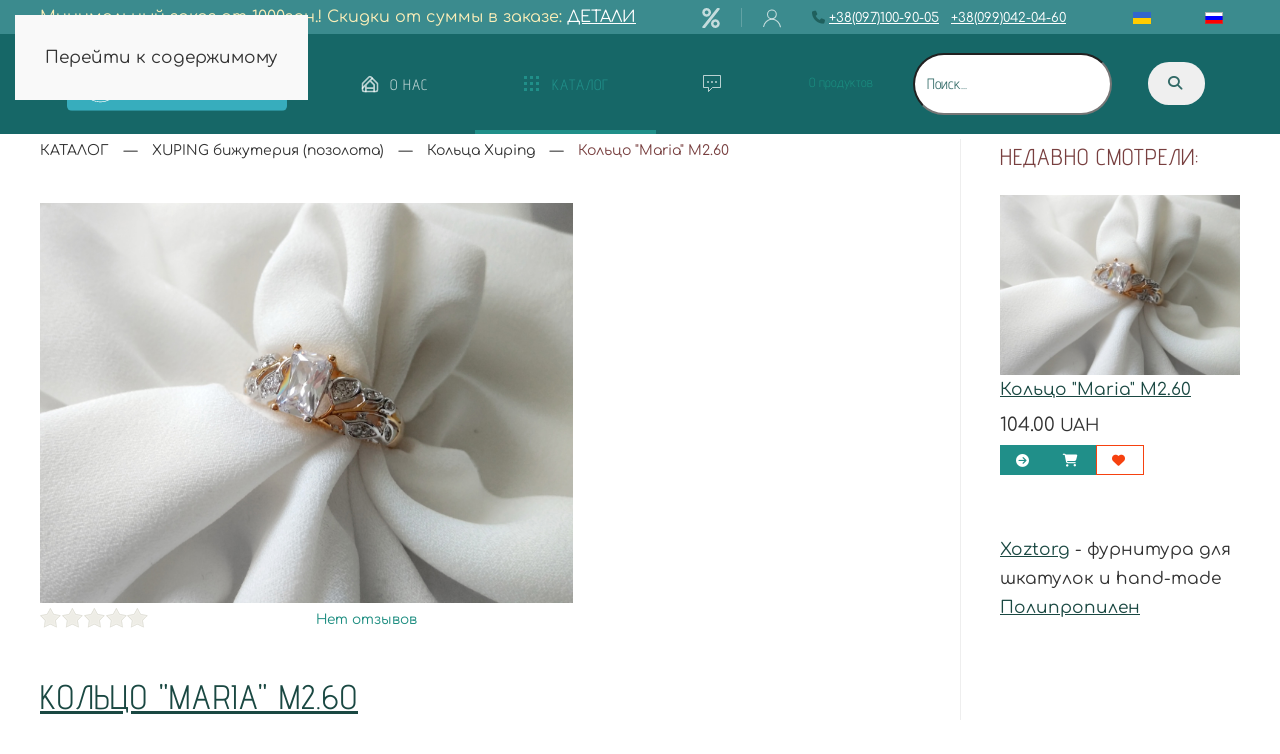

--- FILE ---
content_type: text/html; charset=utf-8
request_url: https://yarabiju.com.ua/ru/tovary/yuvelirnaya-bizhuteriya-pozolota/koltsa/koltso-maria-m2-60
body_size: 16314
content:
<!DOCTYPE html>
<html lang="ru-ru" dir="ltr">
    <head>
        <meta name="viewport" content="width=device-width, initial-scale=1">
        <link rel="icon" href="/images/logo/logo.png" sizes="any">
                <link rel="icon" href="/images/logo/logo_mobile24.svg" type="image/svg+xml">
                <link rel="apple-touch-icon" href="/images/logo/apple-icon-180x180.png">
        <meta charset="utf-8">
	<meta name="robots" content="max-snippet:-1, max-image-preview:large, max-video-preview:-1">
	<meta property="og:site_name" content="Бижутерия оптом Yarabiju :: Онлайн интернет магазин">
	<meta property="og:title" content="Кольцо &amp;quot;Maria&amp;quot; М2.60">
	<meta property="og:url" content="https://yarabiju.com.ua/ru/tovary/yuvelirnaya-bizhuteriya-pozolota/koltsa/koltso-maria-m2-60">
	<meta property="og:type" content="product">
	<meta property="og:image" content="https://yarabiju.com.ua/images/jkassa/products/thumbnail/IMG_20190401_132804-01.jpeg">
	<meta name="description" content="💙Ювелирная бижутерия Хюпинг. Купить оптом недорого. ⭐Кольца на любой вкус. Актуальное наличие на сайте. 📞+38-097-100-90-05 📞+38-099-042-04-60">
	<meta name="generator" content="Joomla! - Open Source Content Management">
	<title>https://yarabiju.com.ua/tovary/yuvelirnaya-bizhuteriya-pozolota/кольца\ювелирная бижутерия xuping хюпинг медицинский сплав цепочки серьги наборы кольца купить недорого оптом киев одесса черновцы львов украина ксюпинг</title>
	<link href="https://yarabiju.com.ua/ru/tovary/yuvelirnaya-bizhuteriya-pozolota/koltsa/koltso-maria-m2-60" rel="canonical">
	<link href="/favicon.ico" rel="icon" type="image/vnd.microsoft.icon">
<link href="/media/vendor/fontawesome-free/css/fontawesome.min.css?6.7.2" rel="stylesheet">
	<link href="/media/files_jktheme_cassiopeia/css/jktheme.min.css?ceae0d" rel="stylesheet">
	<link href="/media/plg_jkmedia_elevatezoom/css/elevatezoom.css?ceae0d" rel="stylesheet">
	<link href="/media/mod_jkassa_search/css/autocomplete.css?ceae0d" rel="stylesheet">
	<link href="/media/lib_gswork/jui/css/jquery-ui.min.css?ceae0d" rel="stylesheet">
	<link href="/media/lib_gswork/jui/css/jquery-ui.theme.dot-luv.min.css?ceae0d" rel="stylesheet">
	<link href="/media/vendor/joomla-custom-elements/css/joomla-alert.min.css?0.4.1" rel="stylesheet">
	<link href="/media/system/css/joomla-fontawesome.min.css?4.5.28" rel="preload" as="style" onload="this.onload=null;this.rel='stylesheet'">
	<link href="/templates/yootheme/css/theme.46.css?1765058782" rel="stylesheet">
	<link href="/media/plg_system_jcepro/site/css/content.min.css?86aa0286b6232c4a5b58f892ce080277" rel="stylesheet">
	<link href="/media/mod_languages/css/template.min.css?ceae0d" rel="stylesheet">
	<link href="https://yarabiju.com.ua/modules/mod_jt_microcontact/assets/fontawesome.all.min.css" rel="stylesheet">
	<link href="https://yarabiju.com.ua/modules/mod_jt_scrolltotop/assets/css/style.css" rel="stylesheet">
	<link href="/modules/mod_jt_scrolltotop/assets/css/bottomright.css" rel="stylesheet">
<script type="application/json" class="joomla-script-options new">{"bootstrap.tooltip":{".hasTooltip":{"animation":true,"container":"body","html":true,"trigger":"hover focus","boundary":"clippingParents","sanitize":true}},"joomla.jtext":{"COM_JKASSA_N_REQUIRED_FIELD":"Поле \"%s\" не заполнено!","COM_JKASSA_N_VALID_EMAIL":"Пожалуйста, введите корректно E-Mail адрес!","ERROR":"Ошибка","MESSAGE":"Сообщение","NOTICE":"Внимание","WARNING":"Предупреждение","JCLOSE":"Закрыть","JOK":"Ок","JOPEN":"Открыть"},"system.paths":{"root":"","rootFull":"https:\/\/yarabiju.com.ua\/","base":"","baseFull":"https:\/\/yarabiju.com.ua\/"},"csrf.token":"144850a4c3cbe5869372f33cdeb48bf2"}</script>
	<script src="/media/system/js/core.min.js?2cb912"></script>
	<script src="/media/vendor/bootstrap/js/popover.min.js?5.3.3" type="module"></script>
	<script src="/media/com_jkassa/jquery/js/jquery.cookie.js?ceae0d" defer></script>
	<script src="/media/com_jkassa/js/tmpl/site.jkassa.min.js?ceae0d" defer></script>
	<script src="/media/vendor/bootstrap/js/tab.min.js?5.3.3" type="module"></script>
	<script src="/media/vendor/bootstrap/js/dropdown.min.js?5.3.3" type="module"></script>
	<script src="/media/vendor/jquery/js/jquery.min.js?3.7.1"></script>
	<script src="/media/com_jkassa/js/tmpl/site.product.min.js?ceae0d" defer></script>
	<script src="/media/files_jktheme_cassiopeia/js/jktheme.min.js?ceae0d" defer></script>
	<script src="/media/plg_jkmedia_elevatezoom/js/elevatezoom.js?ceae0d" defer></script>
	<script src="/media/plg_jkmedia_elevatezoom/js/fancybox.js?ceae0d" defer></script>
	<script src="/media/legacy/js/jquery-noconflict.min.js?504da4"></script>
	<script src="/media/lib_gswork/jui/js/jquery-ui.min.js?ceae0d"></script>
	<script src="/media/lib_gswork/jui/js/jquery.ui.touch-punch.min.js?ceae0d"></script>
	<script src="/media/system/js/messages.min.js?9a4811" type="module"></script>
	<script src="/templates/yootheme/packages/theme-analytics/app/analytics.min.js?4.5.28" defer></script>
	<script src="/templates/yootheme/packages/theme-cookie/app/cookie.min.js?4.5.28" defer></script>
	<script src="/templates/yootheme/vendor/assets/uikit/dist/js/uikit.min.js?4.5.28"></script>
	<script src="/templates/yootheme/vendor/assets/uikit/dist/js/uikit-icons-trek.min.js?4.5.28"></script>
	<script src="/templates/yootheme/js/theme.js?4.5.28"></script>
	
	<script>window.yootheme ||= {}; var $theme = yootheme.theme = {"google_analytics":"G-J815FBP6G1","google_analytics_anonymize":"","cookie":{"mode":"notification","template":"<div class=\"tm-cookie-banner uk-section uk-section-xsmall uk-section-muted uk-position-bottom uk-position-fixed\">\n        <div class=\"uk-container uk-container-expand uk-text-center\">\n\n            <p><span>\u0418\u0441\u043f\u043e\u043b\u044c\u0437\u0443\u044f \u044d\u0442\u043e\u0442 \u0432\u0435\u0431-\u0441\u0430\u0439\u0442, \u0432\u044b \u0441\u043e\u0433\u043b\u0430\u0448\u0430\u0435\u0442\u0435\u0441\u044c \u0438\u0441\u043f\u043e\u043b\u044c\u0437\u043e\u0432\u0430\u0442\u044c \u0444\u0430\u0439\u043b\u044b cookie, \u043a\u0430\u043a \u043e\u043f\u0438\u0441\u0430\u043d\u043e \u0432 \u043d\u0430\u0448\u0435\u0439 \u041f\u043e\u043b\u0438\u0442\u0438\u043a\u0435 \u043a\u043e\u043d\u0444\u0438\u0434\u0435\u043d\u0446\u0438\u0430\u043b\u044c\u043d\u043e\u0441\u0442\u0438.<\/span><\/p>\n                            <button type=\"button\" class=\"js-accept uk-button uk-button-default uk-margin-small-left\" data-uk-toggle=\"target: !.uk-section; animation: true\">Ok<\/button>\n            \n            \n        <\/div>\n    <\/div>","position":"bottom"},"i18n":{"close":{"label":"\u0417\u0430\u043a\u0440\u044b\u0442\u044c"},"totop":{"label":"\u041d\u0430\u0432\u0435\u0440\u0445"},"marker":{"label":"\u041e\u0442\u043a\u0440\u044b\u0442\u044c"},"navbarToggleIcon":{"label":"\u041e\u0442\u043a\u0440\u044b\u0442\u044c \u043c\u0435\u043d\u044e"},"paginationPrevious":{"label":"\u041f\u0440\u0435\u0434\u044b\u0434\u0443\u0449\u0430\u044f \u0441\u0442\u0440\u0430\u043d\u0438\u0446\u0430"},"paginationNext":{"label":"\u0421\u043b\u0435\u0434\u0443\u044e\u0449\u0430\u044f \u0441\u0442\u0440\u0430\u043d\u0438\u0446\u0430"},"searchIcon":{"toggle":"\u041e\u0442\u043a\u0440\u044b\u0442\u044c \u043f\u043e\u0438\u0441\u043a","submit":"\u0418\u0441\u043a\u0430\u0442\u044c"},"slider":{"next":"\u0421\u043b\u0435\u0434\u0443\u044e\u0449\u0438\u0439 \u0441\u043b\u0430\u0439\u0434","previous":"\u041f\u0440\u0435\u0434\u044b\u0434\u0443\u0449\u0438\u0439 \u0441\u043b\u0430\u0439\u0434","slideX":"\u0421\u043b\u0430\u0439\u0434 %s","slideLabel":"%s \u0438\u0437 %s"},"slideshow":{"next":"\u0421\u043b\u0435\u0434\u0443\u044e\u0449\u0438\u0439 \u0441\u043b\u0430\u0439\u0434","previous":"\u041f\u0440\u0435\u0434\u044b\u0434\u0443\u0449\u0438\u0439 \u0441\u043b\u0430\u0439\u0434","slideX":"\u0421\u043b\u0430\u0439\u0434 %s","slideLabel":"%s \u0438\u0437 %s"},"lightboxPanel":{"next":"\u0421\u043b\u0435\u0434\u0443\u044e\u0449\u0438\u0439 \u0441\u043b\u0430\u0439\u0434","previous":"\u041f\u0440\u0435\u0434\u044b\u0434\u0443\u0449\u0438\u0439 \u0441\u043b\u0430\u0439\u0434","slideLabel":"%s \u0438\u0437 %s","close":"\u0417\u0430\u043a\u0440\u044b\u0442\u044c"}}};</script>
	
	<script>
jQuery(function()
{
	'use strict';
	
	jQuery.ui.autocomplete.prototype._renderItem = function(ul, item)
	{
		return jQuery('<li></li>').data('item.autocomplete', item).append(item.product).appendTo(ul);
	};
	
	jQuery('#modSearchForm211 input').autocomplete(
	{
		source: function(request, response)
		{
			jQuery.ajax({
				url: 'https://yarabiju.com.ua/index.php?option=com_jkassa&task=search.searchWord&format=json&tmpl=component',
				dataType: 'json',
				data: {
					searchword:		request.term,
					searchphrase:	'exact',
					searchareas:	'["name"]'
				},
				success: function(data)
				{
					if (data)
					{
						response(jQuery.map(data.data, function(item)
						{
							return {
								product: item
							};
						}));
					}
				}
			});
		},
		
		minLength: 3,
		appendTo: '#jk-search-autocomplete211'
	});
});
	</script>
	<script>
jQuery(function()
{
	'use strict';
	
	jQuery.ui.autocomplete.prototype._renderItem = function(ul, item)
	{
		return jQuery('<li></li>').data('item.autocomplete', item).append(item.product).appendTo(ul);
	};
	
	jQuery('#modSearchForm202 input').autocomplete(
	{
		source: function(request, response)
		{
			jQuery.ajax({
				url: 'https://yarabiju.com.ua/index.php?option=com_jkassa&task=search.searchWord&format=json&tmpl=component',
				dataType: 'json',
				data: {
					searchword:		request.term,
					searchphrase:	'exact',
					searchareas:	'["name"]'
				},
				success: function(data)
				{
					if (data)
					{
						response(jQuery.map(data.data, function(item)
						{
							return {
								product: item
							};
						}));
					}
				}
			});
		},
		
		minLength: 3,
		appendTo: '#jk-search-autocomplete202'
	});
});
	</script>
	<script data-preview="diff">UIkit.icon.add({"tablericons--brand-google-home":"<svg xmlns=\"http:\/\/www.w3.org\/2000\/svg\" stroke-width=\"2\" stroke=\"currentColor\" fill=\"none\" stroke-linecap=\"round\" stroke-linejoin=\"round\" viewBox=\"0 0 24 24\" width=\"20\" height=\"20\"><path stroke=\"none\" d=\"M0 0h24v24H0z\"\/><path d=\"M19.072 21H4.928A1.928 1.928 0 013 19.072v-6.857c0-.512.203-1 .566-1.365l7.07-7.063a1.928 1.928 0 012.727 0l7.071 7.063c.363.362.566.853.566 1.365v6.857A1.928 1.928 0 0119.072 21z\"\/><path d=\"M7 13v4h10v-4l-5-5m2.8-2.8L3 17m4 0v4m10-4v4\"\/><\/svg>","bootstrap--person-fill-gear":"<svg xmlns=\"http:\/\/www.w3.org\/2000\/svg\" fill=\"currentColor\" viewBox=\"0 0 16 16\" width=\"20\" height=\"20\"><path d=\"M11 5a3 3 0 11-6 0 3 3 0 016 0zm-9 8c0 1 1 1 1 1h5.256A4.493 4.493 0 018 12.5a4.49 4.49 0 011.544-3.393C9.077 9.038 8.564 9 8 9c-5 0-6 3-6 4zm9.886-3.54c.18-.613 1.048-.613 1.229 0l.043.148a.64.64 0 00.921.382l.136-.074c.561-.306 1.175.308.87.869l-.075.136a.64.64 0 00.382.92l.149.045c.612.18.612 1.048 0 1.229l-.15.043a.64.64 0 00-.38.921l.074.136c.305.561-.309 1.175-.87.87l-.136-.075a.64.64 0 00-.92.382l-.045.149c-.18.612-1.048.612-1.229 0l-.043-.15a.64.64 0 00-.921-.38l-.136.074c-.561.305-1.175-.309-.87-.87l.075-.136a.64.64 0 00-.382-.92l-.148-.045c-.613-.18-.613-1.048 0-1.229l.148-.043a.64.64 0 00.382-.921l-.074-.136c-.306-.561.308-1.175.869-.87l.136.075a.64.64 0 00.92-.382l.045-.148zM14 12.5a1.5 1.5 0 10-3 0 1.5 1.5 0 003 0z\"\/><\/svg>","bootstrap-filled--calendar2-check":"<svg xmlns=\"http:\/\/www.w3.org\/2000\/svg\" fill=\"currentColor\" viewBox=\"0 0 16 16\" width=\"20\" height=\"20\"><path d=\"M3.5 0a.5.5 0 01.5.5V1h8V.5a.5.5 0 011 0V1h1a2 2 0 012 2v11a2 2 0 01-2 2H2a2 2 0 01-2-2V3a2 2 0 012-2h1V.5a.5.5 0 01.5-.5zm9.954 3H2.545c-.3 0-.545.224-.545.5v1c0 .276.244.5.545.5h10.91c.3 0 .545-.224.545-.5v-1c0-.276-.244-.5-.546-.5zm-2.6 5.854a.5.5 0 00-.708-.708L7.5 10.793 6.354 9.646a.5.5 0 10-.708.708l1.5 1.5a.5.5 0 00.708 0l3-3z\"\/><\/svg>","bootstrap--cart":"<svg xmlns=\"http:\/\/www.w3.org\/2000\/svg\" fill=\"currentColor\" viewBox=\"0 0 16 16\" width=\"20\" height=\"20\"><path d=\"M0 1.5A.5.5 0 01.5 1H2a.5.5 0 01.485.379L2.89 3H14.5a.5.5 0 01.491.592l-1.5 8A.5.5 0 0113 12H4a.5.5 0 01-.491-.408L2.01 3.607 1.61 2H.5a.5.5 0 01-.5-.5zM3.102 4l1.313 7h8.17l1.313-7H3.102zM5 12a2 2 0 100 4 2 2 0 000-4zm7 0a2 2 0 100 4 2 2 0 000-4zm-7 1a1 1 0 110 2 1 1 0 010-2zm7 0a1 1 0 110 2 1 1 0 010-2z\"\/><\/svg>","bootstrap--heart":"<svg xmlns=\"http:\/\/www.w3.org\/2000\/svg\" fill=\"currentColor\" viewBox=\"0 0 16 16\" width=\"20\" height=\"20\"><path d=\"M8 2.748l-.717-.737C5.6.281 2.514.878 1.4 3.053c-.523 1.023-.641 2.5.314 4.385.92 1.815 2.834 3.989 6.286 6.357 3.452-2.368 5.365-4.542 6.286-6.357.955-1.886.838-3.362.314-4.385C13.486.878 10.4.28 8.717 2.01L8 2.748zM8 15C-7.333 4.868 3.279-3.04 7.824 1.143c.06.055.119.112.176.171a3.12 3.12 0 01.176-.17C12.72-3.042 23.333 4.867 8 15z\"\/><\/svg>","bootstrap--activity":"<svg xmlns=\"http:\/\/www.w3.org\/2000\/svg\" fill=\"currentColor\" viewBox=\"0 0 16 16\" width=\"20\" height=\"20\"><path fill-rule=\"evenodd\" d=\"M6 2a.5.5 0 01.47.33L10 12.036l1.53-4.208A.5.5 0 0112 7.5h3.5a.5.5 0 010 1h-3.15l-1.88 5.17a.5.5 0 01-.94 0L6 3.964 4.47 8.171A.5.5 0 014 8.5H.5a.5.5 0 010-1h3.15l1.88-5.17A.5.5 0 016 2z\"\/><\/svg>","fontawesome-solid--percent":"<svg xmlns=\"http:\/\/www.w3.org\/2000\/svg\" viewBox=\"0 0 448 512\" width=\"20\" height=\"20\"><path d=\"M112 224c61.9 0 112-50.1 112-112S173.9 0 112 0 0 50.1 0 112s50.1 112 112 112zm0-160c26.5 0 48 21.5 48 48s-21.5 48-48 48-48-21.5-48-48 21.5-48 48-48zm224 224c-61.9 0-112 50.1-112 112s50.1 112 112 112 112-50.1 112-112-50.1-112-112-112zm0 160c-26.5 0-48-21.5-48-48s21.5-48 48-48 48 21.5 48 48-21.5 48-48 48zM392.3.2l31.6-.1c19.4-.1 30.9 21.8 19.7 37.8L77.4 501.6a23.95 23.95 0 01-19.6 10.2l-33.4.1c-19.5 0-30.9-21.9-19.7-37.8l368-463.7C377.2 4 384.5.2 392.3.2z\"\/><\/svg>"})</script>
	<link rel="apple-touch-icon" sizes="57x57" href="/apple-icon-57x57.png">
<link rel="apple-touch-icon" sizes="60x60" href="/apple-icon-60x60.png">
<link rel="apple-touch-icon" sizes="72x72" href="/apple-icon-72x72.png">
<link rel="apple-touch-icon" sizes="76x76" href="/apple-icon-76x76.png">
<link rel="apple-touch-icon" sizes="114x114" href="/apple-icon-114x114.png">
<link rel="apple-touch-icon" sizes="120x120" href="/apple-icon-120x120.png">
<link rel="apple-touch-icon" sizes="144x144" href="/apple-icon-144x144.png">
<link rel="apple-touch-icon" sizes="152x152" href="/apple-icon-152x152.png">
<link rel="apple-touch-icon" sizes="180x180" href="/apple-icon-180x180.png">
<link rel="icon" type="image/png" sizes="192x192"  href="/android-icon-192x192.png">
<link rel="icon" type="image/png" sizes="32x32" href="/favicon-32x32.png">
<link rel="icon" type="image/png" sizes="96x96" href="/favicon-96x96.png">
<link rel="icon" type="image/png" sizes="16x16" href="/favicon-16x16.png">
<link rel="manifest" href="/manifest.json">
<meta name="msapplication-TileColor" content="#ffffff">
<meta name="msapplication-TileImage" content="/ms-icon-144x144.png">
<meta name="theme-color" content="#ffffff">
	<!-- Start: Структурные данные гугла -->
			
<script type="application/ld+json" data-type="gsd">
{
    "@context": "https://schema.org",
    "@type": "BreadcrumbList",
    "itemListElement": [
        {
            "@type": "ListItem",
            "position": 1,
            "name": "Главная",
            "item": "https://yarabiju.com.ua/ru"
        },
        {
            "@type": "ListItem",
            "position": 2,
            "name": "КАТАЛОГ",
            "item": "https://yarabiju.com.ua/ru/"
        },
        {
            "@type": "ListItem",
            "position": 3,
            "name": "XUPING бижутерия (позолота)",
            "item": "https://yarabiju.com.ua/ru/tovary/yuvelirnaya-bizhuteriya-pozolota"
        },
        {
            "@type": "ListItem",
            "position": 4,
            "name": "Кольца Xuping",
            "item": "https://yarabiju.com.ua/ru/tovary/yuvelirnaya-bizhuteriya-pozolota/koltsa"
        },
        {
            "@type": "ListItem",
            "position": 5,
            "name": "Кольцо &quot;Maria&quot; М2.60",
            "item": "https://yarabiju.com.ua/ru/tovary/yuvelirnaya-bizhuteriya-pozolota/koltsa/koltso-maria-m2-60"
        }
    ]
}
</script>
			<!-- End: Структурные данные гугла -->

    </head>
    <body class="">

        <div class="uk-hidden-visually uk-notification uk-notification-top-left uk-width-auto">
            <div class="uk-notification-message">
                <a href="#tm-main" class="uk-link-reset">Перейти к содержимому</a>
            </div>
        </div>

        
        
        <div class="tm-page">

                        


<header class="tm-header-mobile uk-hidden@m">


    
        <div class="uk-navbar-container">

            <div class="uk-container uk-container-expand uk-padding-remove-left">
                <nav class="uk-navbar" uk-navbar="{&quot;align&quot;:&quot;left&quot;,&quot;container&quot;:&quot;.tm-header-mobile&quot;,&quot;boundary&quot;:&quot;.tm-header-mobile .uk-navbar-container&quot;,&quot;target-x&quot;:&quot;.tm-header-mobile .uk-navbar&quot;,&quot;target-y&quot;:&quot;.tm-header-mobile .uk-navbar-container&quot;,&quot;dropbar&quot;:true,&quot;dropbar-anchor&quot;:&quot;.tm-header-mobile .uk-navbar-container&quot;,&quot;dropbar-transparent-mode&quot;:&quot;remove&quot;}">

                                        <div class="uk-navbar-left ">

                                                    <a href="https://yarabiju.com.ua/ru/" aria-label="Вернуться в начало" class="uk-logo uk-navbar-item uk-padding-remove-left">
    <img alt="Yarabiju" loading="eager" width="40" height="40" src="/images/logo/logo_mobile24.svg"></a>
                        
                        
                        
                    </div>
                    
                                        <div class="uk-navbar-center">

                        
                                                    
<div class="uk-navbar-item" id="module-202">

    
    <!-- Module JKassa.Search -->






<form action="/ru/tovary/yuvelirnaya-bizhuteriya-pozolota/koltsa?view=search" name="modSearchForm202" id="modSearchForm202" method="get" class="" style="width: 140px; margin: auto">
	<div class="input-group">
		<div class="form-floating w-100">
			<input type="search" name="searchword" id="searchword202" maxlength="200" class="form-control py-2 rounded-pill" placeholder="Поиск...">
			<label for="searchword202">Поиск...</label>
			<button type="submit" class="btn rounded-pill border-0 position-absolute top-0 mt-2 end-0 me-2" title="Искать">
				<i class="fas fa-search"></i>
			</button>
		</div>
	</div>
	<div id="jk-search-autocomplete202"></div>
	<input type="hidden" name="view" value="search" />
	<input type="hidden" name="option" value="com_jkassa" />
</form>
<!-- end Module JKassa.Search -->

</div>

<ul class="uk-navbar-nav" id="module-220">
    
	<li class="item-1460"><a href="/ru/skidki-ot-summy-v-zakaze" class="uk-preserve-width"><span uk-icon="icon: fontawesome-solid--percent;"></span> </a></li>
	<li class="item-1674"><a href="/ru/avtorizatsiya" class="uk-preserve-width"><span uk-icon="icon: user;"></span> </a></li></ul>

                        
                    </div>
                    
                                        <div class="uk-navbar-right">

                        
                                                    
<div class="uk-navbar-item" id="module-204">

    
    <!--Module JKassa.Cart-->








<div  id="jk-cart-module204" class="jk-cart-module">
	<div class="jk-cart-popover">
		<button type="button" class="btn btn-sm btn-primary position-relative bg-transparent border-0" id="jk-cart-popover" data-bs-toggle="popover">
			<i class="fas fa-shopping-cart fa-2x"></i>
			<span class="badge position-absolute top-0 translate-middle border border-light rounded-circle bg-secondary">
				0
			</span>
		</button>
	</div>
	<div id="jk-cart-popover-content" style="display: none;">
		
<div class="row ">
	
	<div class="col-12">
		
		<p class="text-muted">
			<em>
				
					Кошик порожній
				
			</em>
		</p>
		
	</div>
</div>


	</div>
	<script type="text/javascript">
		$(document).ready(function () {
			"use strict";
			var options = {
				html: true,
				placement: 'bottom',
				container: 'body',
				sanitize: false,
				title: 'Ваша корзина пуста',
				content: $('#jk-cart-popover-content').html()
			}
			var cartPopover = document.getElementById('jk-cart-popover');
			var popover = new bootstrap.Popover(cartPopover, options);

			$(document).mouseup(function (e) {
			var container = $('.jk-cart-popover');

			if (container.has(e.target).length === 0) {
				$('.jk-cart-popover button').popover('hide');
			}
		});
		});
	</script>
</div>
<!--end Module JKassa.Cart-->

</div>
<a uk-toggle href="#tm-dialog-mobile" class="uk-navbar-toggle">

        
        <div uk-navbar-toggle-icon></div>

        
    </a>
                        
                    </div>
                    
                </nav>
            </div>

        </div>

    



        <div id="tm-dialog-mobile" uk-offcanvas="container: true; overlay: true" mode="slide" flip>
        <div class="uk-offcanvas-bar uk-flex uk-flex-column">

                        <button class="uk-offcanvas-close uk-close-large" type="button" uk-close uk-toggle="cls: uk-close-large; mode: media; media: @s"></button>
            
                        <div class="uk-margin-auto-bottom">
                
<div class="uk-grid uk-child-width-1-1" uk-grid>    <div>
<div class="uk-panel" id="module-tm-4">

    
    <a href="https://yarabiju.com.ua/ru/" aria-label="Вернуться в начало" class="uk-logo">
    <img alt="Yarabiju" loading="eager" width="183" height="45" src="/images/logo/logo.svg"></a>
</div>
</div>    <div>
<div class="uk-panel _menu" id="module-1">

    
    <main class="moduletable _menu" aria-label="Main Menu RU">
        
<ul class="uk-nav uk-nav-default" id="3">
    
	<li class="item-101 uk-active"><a href="/ru/home"><span class="uk-margin-small-right" uk-icon="icon: tablericons--brand-google-home;"></span> О нас</a></li>
	<li class="item-124 uk-active uk-parent"><a href="/ru/"><span class="uk-margin-small-right" uk-icon="icon: grid;"></span> КАТАЛОГ</a>
	<ul class="uk-nav-sub">

		<li class="item-385 uk-parent"><a href="/ru/tovary/xuping-stainless-steel"><span class="uk-margin-small-right" uk-icon="icon: star;"></span> Stainless Steel Jewelry</a>
		<ul>

			<li class="item-393"><a href="/ru/tovary/xuping-stainless-steel/braslety-xuping-stainless-steel">Браслеты Stainless Steel</a></li>
			<li class="item-394"><a href="/ru/tovary/xuping-stainless-steel/serezhki-xuping-stainless-steel">Сережки Stainless Steel</a></li>
			<li class="item-395"><a href="/ru/tovary/xuping-stainless-steel/kolechka-xuping-stainless-steel">Колечка Stainless Steel</a></li>
			<li class="item-396"><a href="/ru/tovary/xuping-stainless-steel/kulony-xuping-stainless-steel">Кулоны Stainless Steel</a></li>
			<li class="item-397"><a href="/ru/tovary/xuping-stainless-steel/nabory-xuping-stainless-steel">Наборы Stainless Steel</a></li>
			<li class="item-398"><a href="/ru/tovary/xuping-stainless-steel/tsepochki-stainless-steel">Цепочки Stainless Steel</a></li></ul></li>
		<li class="item-125 uk-active uk-parent"><a href="/ru/tovary/yuvelirnaya-bizhuteriya-pozolota"><span class="uk-margin-small-right" uk-icon="icon: heart;"></span> XUPING бижутерия (позолота)</a>
		<ul>

			<li class="item-203"><a href="/ru/tovary/yuvelirnaya-bizhuteriya-pozolota/braslety">Браслеты Xuping</a></li>
			<li class="item-204"><a href="/ru/tovary/yuvelirnaya-bizhuteriya-pozolota/sergi">Серьги Xuping</a></li>
			<li class="item-205 uk-active"><a href="/ru/tovary/yuvelirnaya-bizhuteriya-pozolota/koltsa">Кольца Xuping</a></li>
			<li class="item-206"><a href="/ru/tovary/yuvelirnaya-bizhuteriya-pozolota/kulony">Кулоны Xuping</a></li>
			<li class="item-207"><a href="/ru/tovary/yuvelirnaya-bizhuteriya-pozolota/nabory">Наборы Xuping</a></li>
			<li class="item-208"><a href="/ru/tovary/yuvelirnaya-bizhuteriya-pozolota/tsepochki">Цепочки Xuping</a></li></ul></li>
		<li class="item-1453 uk-parent"><a href="/ru/tovary/bizhuteriya-s-925">Бижутерия S 925</a>
		<ul>

			<li class="item-1457"><a href="/ru/tovary/bizhuteriya-s-925/serezhki">Сережки</a></li>
			<li class="item-1458"><a href="/ru/tovary/bizhuteriya-s-925/kulony-i-tsepochki">Кулоны и цепочки</a></li>
			<li class="item-1648"><a href="/ru/tovary/bizhuteriya-s-925/nabory">Наборы</a></li></ul></li>
		<li class="item-151"><a href="/ru/tovary/banany">Бананы</a></li>
		<li class="item-152"><a href="/ru/tovary/utochki">Уточки, клювы</a></li>
		<li class="item-182"><a href="/ru/tovary/povyazki-dlya-volos">Повязки для волос</a></li>
		<li class="item-183"><a href="/ru/tovary/poyasa">Пояса</a></li>
		<li class="item-184"><a href="/ru/tovary/tvistery">Твистеры Канекалоны</a></li>
		<li class="item-154"><a href="/ru/tovary/setki-dlya-volos">Сетки для волос</a></li>
		<li class="item-155"><a href="/ru/tovary/palochki-dlya-volos">Палочки для волос</a></li>
		<li class="item-256"><a href="/ru/tovary/chasy">Часы</a></li>
		<li class="item-156"><a href="/ru/tovary/aksessuary-dlya-raboty">Аксессуары для работы</a></li>
		<li class="item-247"><a href="/ru/tovary/1-sentyabrya">1 сентября</a></li>
		<li class="item-214"><a href="/ru/tovary/banty">Банты</a></li>
		<li class="item-157"><a href="/ru/tovary/svadebnye-ukrasheniya">Свадебные и вечерние украшения</a></li>
		<li class="item-185"><a href="/ru/tovary/novogodnie-karnavalnye-tovary">Карнавал, Новый год</a></li>
		<li class="item-153"><a href="/ru/tovary/diademy-korony">Диадемы, короны</a></li>
		<li class="item-126 uk-parent"><a href="/ru/tovary/sergi">Серьги</a>
		<ul>

			<li class="item-216"><a href="/ru/tovary/sergi/vechernie">Вечерние, свадебные</a></li>
			<li class="item-248"><a href="/ru/tovary/sergi/etno-stil">Этно-стиль</a></li>
			<li class="item-249"><a href="/ru/tovary/sergi/molodezhnye-pussety-matreshki-gvozdiki">Молодежные, пуссеты, матрешки, гвоздики</a></li>
			<li class="item-250"><a href="/ru/tovary/sergi/sergi-koltsa">Серьги-кольца</a></li>
			<li class="item-251"><a href="/ru/tovary/sergi/klipsy">Клипсы</a></li></ul></li>
		<li class="item-128"><a href="/ru/tovary/busy">Бусы, кулоны</a></li>
		<li class="item-158"><a href="/ru/tovary/zagotovki-dlya-raboty">Заготовки для работы</a></li>
		<li class="item-201"><a href="/ru/tovary/vorotniki">Воротники</a></li>
		<li class="item-211"><a href="/ru/tovary/kole">Колье, ожерелья</a></li>
		<li class="item-210"><a href="/ru/tovary/shpilki">Шпильки</a></li>
		<li class="item-212"><a href="/ru/tovary/ukrainskaya-tematika">Украинская тематика</a></li>
		<li class="item-127"><a href="/ru/tovary/braslety">Браслеты</a></li>
		<li class="item-129 uk-parent"><a href="/ru/tovary/zakolki">Заколки</a>
		<ul>

			<li class="item-130"><a href="/ru/tovary/zakolki/khlopalki">зажимы</a></li>
			<li class="item-131"><a href="/ru/tovary/zakolki/tik-tak">тик-так</a></li>
			<li class="item-132"><a href="/ru/tovary/zakolki/nevidimki">невидимки</a></li>
			<li class="item-209"><a href="/ru/tovary/zakolki/lapki-klyuvy">лапки, клювы</a></li></ul></li>
		<li class="item-133 uk-parent"><a href="/ru/tovary/detskaya-bizhuteriya">Детская бижутерия</a>
		<ul>

			<li class="item-134"><a href="/ru/tovary/detskaya-bizhuteriya/rezinki">резинки</a></li>
			<li class="item-135"><a href="/ru/tovary/detskaya-bizhuteriya/zakolki">заколки</a></li>
			<li class="item-136"><a href="/ru/tovary/detskaya-bizhuteriya/braslety">браслеты</a></li></ul></li>
		<li class="item-142 uk-parent"><a href="/ru/tovary/kraby-dlya-volos">Крабы для волос</a>
		<ul>

			<li class="item-143"><a href="/ru/tovary/kraby-dlya-volos/plastik">пластик</a></li>
			<li class="item-144"><a href="/ru/tovary/kraby-dlya-volos/kauchuk">каучук</a></li>
			<li class="item-145"><a href="/ru/tovary/kraby-dlya-volos/metall">металл</a></li></ul></li>
		<li class="item-137 uk-parent"><a href="/ru/tovary/rezinki-dlya-volos">Резинки для волос</a>
		<ul>

			<li class="item-138"><a href="/ru/tovary/rezinki-dlya-volos/rezinki-melkie">резинки мелкие</a></li>
			<li class="item-139"><a href="/ru/tovary/rezinki-dlya-volos/rezinki-krupnye">резинки крупные</a></li>
			<li class="item-140"><a href="/ru/tovary/rezinki-dlya-volos/rezinki-s-ukrasheniyami">резинки с украшениями</a></li></ul></li>
		<li class="item-141"><a href="/ru/tovary/broshki">Брошки</a></li>
		<li class="item-146"><a href="/ru/tovary/zazhim-bokovoj">Зажим боковой</a></li>
		<li class="item-147"><a href="/ru/tovary/obruchi-dlya-volos">Обручи для волос</a></li>
		<li class="item-148"><a href="/ru/tovary/avtomaty-zakolki">Заколки автомат</a></li>
		<li class="item-149"><a href="/ru/tovary/grebni-dlya-volos">Гребни для волос</a></li>
		<li class="item-150"><a href="/ru/tovary/koltsa">Кольца, перстни</a></li>
		<li class="item-1452"><a href="/ru/tovary/rasprodazha-sale">Распродажа SALE</a></li></ul></li>
	<li class="item-119"><a href="/ru/kontakty" title="Обратная связь"><span uk-icon="icon: commenting;"></span> </a></li></ul>
</main>

</div>
</div></div>
            </div>
            
            
        </div>
    </div>
    
    
    

</header>


<div class="tm-toolbar tm-toolbar-default uk-visible@m">
    <div class="uk-container uk-flex uk-flex-middle uk-container-large">

                <div>
            <div class="uk-grid-medium uk-child-width-auto uk-flex-middle" uk-grid="margin: uk-margin-small-top">

                                <div>
<div class="uk-panel" id="module-201">

    
    
<div class="uk-margin-remove-last-child custom" ><p><span style="color: #fbeeb8; font-size: 16px;">Минимальный заказ от 1000грн.! Скидки от суммы в заказе: <a href="/skidki-ot-summy-v-zakaze" title="Гибкие скидки от суммы в заказе - бижутерия от Ярабижу">ДЕТАЛИ</a></span></p></div>

</div>
</div>
                
                
            </div>
        </div>
        
                <div class="uk-margin-auto-left">
            <div class="uk-grid-medium uk-child-width-auto uk-flex-middle" uk-grid="margin: uk-margin-small-top">
                <div>
<div class="uk-panel" id="module-menu-toolbar-right">

    
    
<ul class="uk-subnav uk-subnav-divider" uk-dropnav="{&quot;boundary&quot;:&quot;false&quot;,&quot;container&quot;:&quot;body&quot;}">
    
	<li class="item-1460"><a href="/ru/skidki-ot-summy-v-zakaze"><span uk-icon="icon: fontawesome-solid--percent;"></span> </a></li>
	<li class="item-1674"><a href="/ru/avtorizatsiya"><span uk-icon="icon: user;"></span> </a></li></ul>

</div>
</div><div>
<div class="uk-panel" id="module-195">

    
    
<div class="uk-margin-remove-last-child custom" ><p><i class="fas fa-phone"></i>&nbsp;<a href="tel:+380971009005"><span itemprop="telephone">+38(097)100-90-05</span></a>&nbsp; &nbsp;<a href="tel:+380990420460">+38(099)042-04-60</a></p></div>

</div>
</div><div>
<div class="uk-panel" id="module-223">

    
    
<div class="uk-panel mod-languages">

    
    
        <ul class="uk-subnav">
                                            <li >
                    <a style="display: flex !important;" href="/uk/katalogue/xuping-yuvelirna-bizhuteriia-pozolota/kiltsia-xuping">
                                                    <img title="Українська" src="/media/mod_languages/images/uk_ua.gif" alt="Українська">                                            </a>
                </li>
                                                            <li class="uk-active">
                    <a style="display: flex !important;" href="https://yarabiju.com.ua/ru/tovary/yuvelirnaya-bizhuteriya-pozolota/koltsa/koltso-maria-m2-60">
                                                    <img title="Русский" src="/media/mod_languages/images/ru_ru.gif" alt="Русский">                                            </a>
                </li>
                                    </ul>

    
    
</div>

</div>
</div>
            </div>
        </div>
        
    </div>
</div>

<header class="tm-header uk-visible@m">



    
        <div class="uk-navbar-container">

            <div class="uk-container">
                <nav class="uk-navbar uk-navbar-justify" uk-navbar="{&quot;align&quot;:&quot;left&quot;,&quot;container&quot;:&quot;.tm-header&quot;,&quot;boundary&quot;:&quot;.tm-header .uk-navbar-container&quot;,&quot;target-x&quot;:&quot;.tm-header .uk-navbar&quot;,&quot;target-y&quot;:&quot;.tm-header .uk-navbar-container&quot;,&quot;dropbar&quot;:true,&quot;dropbar-anchor&quot;:&quot;.tm-header .uk-navbar-container&quot;,&quot;dropbar-transparent-mode&quot;:&quot;remove&quot;}">

                                        <div class="uk-navbar-left ">

                                                    <a href="https://yarabiju.com.ua/ru/" aria-label="Вернуться в начало" class="uk-logo uk-navbar-item">
    <img alt="Yarabiju" loading="eager" width="220" height="54" src="/images/logo/logo.svg"></a>
                        
                                                    
<ul class="uk-navbar-nav">
    
	<li class="item-101"><a href="/ru/home" class="uk-preserve-width"><span class="uk-margin-small-right" uk-icon="icon: tablericons--brand-google-home;"></span> О нас</a></li>
	<li class="item-124 uk-active uk-parent"><a href="/ru/" class="uk-preserve-width"><span class="uk-margin-small-right" uk-icon="icon: grid;"></span> КАТАЛОГ</a>
	<div class="uk-drop uk-navbar-dropdown" pos="bottom-left" stretch="x" boundary=".tm-header .uk-navbar"><div class="uk-drop-grid uk-child-width-1-4" uk-grid><div><ul class="uk-nav uk-nav-secondary">

		<li class="item-385 uk-parent"><a href="/ru/tovary/xuping-stainless-steel" class="uk-preserve-width"><span class="uk-margin-small-right" uk-icon="icon: star;"></span> Stainless Steel Jewelry</a>
		<ul class="uk-nav-sub">

			<li class="item-393"><a href="/ru/tovary/xuping-stainless-steel/braslety-xuping-stainless-steel">Браслеты Stainless Steel</a></li>
			<li class="item-394"><a href="/ru/tovary/xuping-stainless-steel/serezhki-xuping-stainless-steel">Сережки Stainless Steel</a></li>
			<li class="item-395"><a href="/ru/tovary/xuping-stainless-steel/kolechka-xuping-stainless-steel">Колечка Stainless Steel</a></li>
			<li class="item-396"><a href="/ru/tovary/xuping-stainless-steel/kulony-xuping-stainless-steel">Кулоны Stainless Steel</a></li>
			<li class="item-397"><a href="/ru/tovary/xuping-stainless-steel/nabory-xuping-stainless-steel">Наборы Stainless Steel</a></li>
			<li class="item-398"><a href="/ru/tovary/xuping-stainless-steel/tsepochki-stainless-steel">Цепочки Stainless Steel</a></li></ul></li>
		<li class="item-125 uk-active uk-parent"><a href="/ru/tovary/yuvelirnaya-bizhuteriya-pozolota" class="uk-preserve-width"><span class="uk-margin-small-right" uk-icon="icon: heart;"></span> XUPING бижутерия (позолота)</a>
		<ul class="uk-nav-sub">

			<li class="item-203"><a href="/ru/tovary/yuvelirnaya-bizhuteriya-pozolota/braslety">Браслеты Xuping</a></li>
			<li class="item-204"><a href="/ru/tovary/yuvelirnaya-bizhuteriya-pozolota/sergi">Серьги Xuping</a></li>
			<li class="item-205 uk-active"><a href="/ru/tovary/yuvelirnaya-bizhuteriya-pozolota/koltsa">Кольца Xuping</a></li>
			<li class="item-206"><a href="/ru/tovary/yuvelirnaya-bizhuteriya-pozolota/kulony">Кулоны Xuping</a></li>
			<li class="item-207"><a href="/ru/tovary/yuvelirnaya-bizhuteriya-pozolota/nabory">Наборы Xuping</a></li>
			<li class="item-208"><a href="/ru/tovary/yuvelirnaya-bizhuteriya-pozolota/tsepochki">Цепочки Xuping</a></li></ul></li>
		<li class="item-1453 uk-parent"><a href="/ru/tovary/bizhuteriya-s-925">Бижутерия S 925</a>
		<ul class="uk-nav-sub">

			<li class="item-1457"><a href="/ru/tovary/bizhuteriya-s-925/serezhki">Сережки</a></li>
			<li class="item-1458"><a href="/ru/tovary/bizhuteriya-s-925/kulony-i-tsepochki">Кулоны и цепочки</a></li>
			<li class="item-1648"><a href="/ru/tovary/bizhuteriya-s-925/nabory">Наборы</a></li></ul></li>
		<li class="item-151"><a href="/ru/tovary/banany">Бананы</a></li>
		<li class="item-152"><a href="/ru/tovary/utochki">Уточки, клювы</a></li>
		<li class="item-182"><a href="/ru/tovary/povyazki-dlya-volos">Повязки для волос</a></li>
		<li class="item-183"><a href="/ru/tovary/poyasa">Пояса</a></li>
		<li class="item-184"><a href="/ru/tovary/tvistery">Твистеры Канекалоны</a></li>
		<li class="item-154"><a href="/ru/tovary/setki-dlya-volos">Сетки для волос</a></li></ul></div><div><ul class="uk-nav uk-nav-secondary">

		<li class="item-155"><a href="/ru/tovary/palochki-dlya-volos">Палочки для волос</a></li>
		<li class="item-256"><a href="/ru/tovary/chasy">Часы</a></li>
		<li class="item-156"><a href="/ru/tovary/aksessuary-dlya-raboty">Аксессуары для работы</a></li>
		<li class="item-247"><a href="/ru/tovary/1-sentyabrya">1 сентября</a></li>
		<li class="item-214"><a href="/ru/tovary/banty">Банты</a></li>
		<li class="item-157"><a href="/ru/tovary/svadebnye-ukrasheniya">Свадебные и вечерние украшения</a></li>
		<li class="item-185"><a href="/ru/tovary/novogodnie-karnavalnye-tovary">Карнавал, Новый год</a></li>
		<li class="item-153"><a href="/ru/tovary/diademy-korony">Диадемы, короны</a></li>
		<li class="item-126 uk-parent"><a href="/ru/tovary/sergi">Серьги</a>
		<ul class="uk-nav-sub">

			<li class="item-216"><a href="/ru/tovary/sergi/vechernie">Вечерние, свадебные</a></li>
			<li class="item-248"><a href="/ru/tovary/sergi/etno-stil">Этно-стиль</a></li>
			<li class="item-249"><a href="/ru/tovary/sergi/molodezhnye-pussety-matreshki-gvozdiki">Молодежные, пуссеты, матрешки, гвоздики</a></li>
			<li class="item-250"><a href="/ru/tovary/sergi/sergi-koltsa">Серьги-кольца</a></li>
			<li class="item-251"><a href="/ru/tovary/sergi/klipsy">Клипсы</a></li></ul></li></ul></div><div><ul class="uk-nav uk-nav-secondary">

		<li class="item-128"><a href="/ru/tovary/busy">Бусы, кулоны</a></li>
		<li class="item-158"><a href="/ru/tovary/zagotovki-dlya-raboty">Заготовки для работы</a></li>
		<li class="item-201"><a href="/ru/tovary/vorotniki">Воротники</a></li>
		<li class="item-211"><a href="/ru/tovary/kole">Колье, ожерелья</a></li>
		<li class="item-210"><a href="/ru/tovary/shpilki">Шпильки</a></li>
		<li class="item-212"><a href="/ru/tovary/ukrainskaya-tematika">Украинская тематика</a></li>
		<li class="item-127"><a href="/ru/tovary/braslety">Браслеты</a></li>
		<li class="item-129 uk-parent"><a href="/ru/tovary/zakolki">Заколки</a>
		<ul class="uk-nav-sub">

			<li class="item-130"><a href="/ru/tovary/zakolki/khlopalki">зажимы</a></li>
			<li class="item-131"><a href="/ru/tovary/zakolki/tik-tak">тик-так</a></li>
			<li class="item-132"><a href="/ru/tovary/zakolki/nevidimki">невидимки</a></li>
			<li class="item-209"><a href="/ru/tovary/zakolki/lapki-klyuvy">лапки, клювы</a></li></ul></li>
		<li class="item-133 uk-parent"><a href="/ru/tovary/detskaya-bizhuteriya">Детская бижутерия</a>
		<ul class="uk-nav-sub">

			<li class="item-134"><a href="/ru/tovary/detskaya-bizhuteriya/rezinki">резинки</a></li>
			<li class="item-135"><a href="/ru/tovary/detskaya-bizhuteriya/zakolki">заколки</a></li>
			<li class="item-136"><a href="/ru/tovary/detskaya-bizhuteriya/braslety">браслеты</a></li></ul></li></ul></div><div><ul class="uk-nav uk-nav-secondary">

		<li class="item-142 uk-parent"><a href="/ru/tovary/kraby-dlya-volos">Крабы для волос</a>
		<ul class="uk-nav-sub">

			<li class="item-143"><a href="/ru/tovary/kraby-dlya-volos/plastik">пластик</a></li>
			<li class="item-144"><a href="/ru/tovary/kraby-dlya-volos/kauchuk">каучук</a></li>
			<li class="item-145"><a href="/ru/tovary/kraby-dlya-volos/metall">металл</a></li></ul></li>
		<li class="item-137 uk-parent"><a href="/ru/tovary/rezinki-dlya-volos">Резинки для волос</a>
		<ul class="uk-nav-sub">

			<li class="item-138"><a href="/ru/tovary/rezinki-dlya-volos/rezinki-melkie">резинки мелкие</a></li>
			<li class="item-139"><a href="/ru/tovary/rezinki-dlya-volos/rezinki-krupnye">резинки крупные</a></li>
			<li class="item-140"><a href="/ru/tovary/rezinki-dlya-volos/rezinki-s-ukrasheniyami">резинки с украшениями</a></li></ul></li>
		<li class="item-141"><a href="/ru/tovary/broshki">Брошки</a></li>
		<li class="item-146"><a href="/ru/tovary/zazhim-bokovoj">Зажим боковой</a></li>
		<li class="item-147"><a href="/ru/tovary/obruchi-dlya-volos">Обручи для волос</a></li>
		<li class="item-148"><a href="/ru/tovary/avtomaty-zakolki">Заколки автомат</a></li>
		<li class="item-149"><a href="/ru/tovary/grebni-dlya-volos">Гребни для волос</a></li>
		<li class="item-150"><a href="/ru/tovary/koltsa">Кольца, перстни</a></li>
		<li class="item-1452"><a href="/ru/tovary/rasprodazha-sale">Распродажа SALE</a></li></ul></div></div></div></li>
	<li class="item-119"><a href="/ru/kontakty" title="Обратная связь" class="uk-preserve-width"><span uk-icon="icon: commenting;"></span> </a></li></ul>

<div class="uk-navbar-item" id="module-197">

    
    <!--Module JKassa.Cart-->




	


<div id="jk-cart-module197" class="jk-cart-module row mb-2 ">
	
	<div class="col-12" style="white-space: nowrap;">
		
		<div class="form-text text-center">
			0 продуктов
		</div>
		
	</div>
</div>
<!--end Module JKassa.Cart-->

</div>

<div class="uk-navbar-item uk-visible@l" id="module-211">

    
    <!-- Module JKassa.Search -->






<form action="/ru/tovary/yuvelirnaya-bizhuteriya-pozolota/koltsa?view=search" name="modSearchForm211" id="modSearchForm211" method="get" class="" style="width: 300px; margin: auto">
	<div class="input-group">
		<div class="form-floating w-100">
			<input type="search" name="searchword" id="searchword211" maxlength="200" class="form-control py-2 rounded-pill" placeholder="Поиск...">
			<label for="searchword211">Поиск...</label>
			<button type="submit" class="btn rounded-pill border-0 position-absolute top-0 mt-2 end-0 me-2" title="Искать">
				<i class="fas fa-search"></i>
			</button>
		</div>
	</div>
	<div id="jk-search-autocomplete211"></div>
	<input type="hidden" name="view" value="search" />
	<input type="hidden" name="option" value="com_jkassa" />
</form>
<!-- end Module JKassa.Search -->

</div>

                        
                                                    
                        
                    </div>
                    
                    
                    
                </nav>
            </div>

        </div>

    






        <div id="tm-dialog" uk-offcanvas="container: true" mode="slide" overlay>
        <div class="uk-offcanvas-bar uk-flex uk-flex-column">

            <button class="uk-offcanvas-close uk-close-large" type="button" uk-close uk-toggle="cls: uk-close-large; mode: media; media: @s"></button>

                        <div class="uk-margin-auto-bottom tm-height-expand">
                
<div class="uk-panel" id="module-tm-3">

    
    <a href="https://yarabiju.com.ua/ru/" aria-label="Вернуться в начало" class="uk-logo">
    <img alt="Yarabiju" loading="eager" width="183" height="45" src="/images/logo/logo.svg"></a>
</div>

            </div>
            
            
        </div>
    </div>
    
    
    


</header>

            
            

            <main id="tm-main"  class="tm-main uk-section uk-section-default">

                                <div class="uk-container">

                    
                    <div class="uk-grid uk-grid-divider" uk-grid>
                        <div class="uk-width-expand@m">

                    
                                                            

<nav class="uk-margin-medium-bottom" aria-label="Хлебные крошки">
    <ul class="uk-breadcrumb">
    
            <li>            <a href="/ru/"><span>КАТАЛОГ</span></a>
            </li>    
            <li>            <a href="/ru/tovary/yuvelirnaya-bizhuteriya-pozolota"><span>XUPING бижутерия (позолота)</span></a>
            </li>    
            <li>            <a href="/ru/tovary/yuvelirnaya-bizhuteriya-pozolota/koltsa"><span>Кольца Xuping</span></a>
            </li>    
            <li>            <span aria-current="page">Кольцо &quot;Maria&quot; М2.60</span>            </li>    
    </ul>
</nav>
                            
                
                <div id="system-message-container" aria-live="polite"></div>

                <!-- JKASSA / product -->
<div class="jkassa jk-product-page">
	<div id="jk-reload-page">
		













		
        
        
        
        
        
        
        
		
	






<!--Product-->
<div class="row mb-2">
	<!--Images-->
	<div class="col-sm-7 product-image">
		
		
		
		
		
			<div class="jk-product-image">
  <img id="jk-elevatezoom-img" src="/images/jkassa/products/IMG_20190401_132804-01.jpeg" data-zoom-image="https://yarabiju.com.ua/images/jkassa/products/IMG_20190401_132804-01.jpeg" alt="IMG_20190401_132804-01"style="max-width: 100%; max-height: 400px;" />
</div>
<div id="jk-elevatezoom-gallery" style="display: none;">
  <a href="#" data-image="https://yarabiju.com.ua/images/jkassa/products/IMG_20190401_132804-01.jpeg" data-zoom-image="https://yarabiju.com.ua/images/jkassa/products/IMG_20190401_132804-01.jpeg" class="elevatezoom-gallery active">
    <img src="/images/jkassa/products/thumbnail/IMG_20190401_132804-01.jpeg" style="max-width: 100%; max-height: 70px;" alt="IMG_20190401_132804-01-0" />
  </a>
</div>
<script type="text/javascript">
	$(document).ready (function () {
		$("#jk-elevatezoom-img").elevateZoom({
			gallery: "jk-elevatezoom-gallery",
			galleryActiveClass: "active",
			imageCrossfade: true,
			loadingIcon: "https://yarabiju.com.ua/media/plg_jkmedia_elevatezoom/images/fancybox_loading.gif",
			scrollZoom: true,
			zoomType: "lens",
			lensShape : "round",
			lensSize: 200
		});
		$("#jk-elevatezoom-img").bind("click", function(e) {
			var ez = $("#jk-elevatezoom-img").data("elevateZoom");
			$.fancybox(ez.getGalleryList());
			return false;
		});
	});
</script>
		

		
	</div>
	
	<!--Cost block-->
	<div class="col-sm-5">
		

		
		
		<!--Rating reviews-->
		<div id="jkReviewsRating" class="mt-2 text-muted">
			<span class="review-stars">
	<span class="review-star review-star-0"></span>
</span>
<small class="float-end">
	&nbsp;Нет отзывов
</small>
		</div>
		

		<!--Name-->
		<h1 style="font-size: 2rem;">
			<a href="/ru/tovary/yuvelirnaya-bizhuteriya-pozolota/koltsa/koltso-maria-m2-60" target="_top">
				Кольцо &quot;Maria&quot; М2.60
			</a>

			
		</h1>
		
		
		

		

		<!--Cost-->
		<div>
			
			<span class="lead">104.00</span> UAH
			
		</div>

		
		<!--SKU (code)-->
		<div class="text-muted text-end">
			Артикул: 2999
		</div>
		

		
		

		
		<!--Stock-->
		<div class="text-muted mt-2">
			<small>
				<span class="fas fa-check text-success"></span> Есть в наличии
			</small>
		</div>
		

		
		<!--Quantity-->
		<div class="p-0 mt-2 col-4">
			<div class="input-group qty-product">
				<div class="input-group-prepend">
					<a href="javascript:;" class="btn btn-primary btn-sm" type="button" data-click="qty-minus" data-id="2999" title="Нажмите и удерживайте кнопку, чтобы изменить количество продуктов.">&minus;</a>
				</div>
				<input type="text" value="1" data-limit="1" data-maxlimit="0" class="form-control form-control-sm text-center mw-45" name="qty-product-2999" title="Введите количество продуктов">
				<div class="input-group-append">
					<a href="javascript:;" class="btn btn-primary btn-sm" type="button" data-click="qty-plus" data-id="2999" title="Нажмите и удерживайте кнопку, чтобы изменить количество продуктов.">+</a>
				</div>
			</div>
		</div>
		

		<!--Buttons-->
		<div class="row row-cols-lg-auto g-3 align-items-center mt-1">
			
			<!--Buy & Cart-->
			<div class="col-12 btn-group mb-0">
				
				
				<a href="#" data-click="to-order" data-id="2999" data-url="/ru/tovary/yuvelirnaya-bizhuteriya-pozolota/koltsa?view=order&amp;orderform=2" class="btn btn-success">
					<span class="fas fa-check"></span>
					Купить
				</a>
				
				
				
				<a href="#" data-click="to-cart" data-id="2999" class="btn btn-info" title="Добавить 'Кольцо &quot;Maria&quot; М2.60' в корзину">
					<span class="fas fa-shopping-cart"></span>
					В корзину
				</a>
				
			</div>
			
			<!--Wishlist & Compare-->
			<div class="col-12">
				
				<a href="#" data-click="to-wishlist" data-id="2999" class="btn btn-outline-secondary btn-circle" title="Добавить 'Кольцо &quot;Maria&quot; М2.60' в список желаний">
					<span class="fas fa-heart text-danger"></span>
				</a>
				
				
				<a href="#" data-click="to-compare" data-id="2999" class="btn btn-outline-secondary btn-circle" title="Добавить 'Кольцо &quot;Maria&quot; М2.60' к сравнению">
					<span class="fas fa-random"></span>
				</a>
				
			</div>
		</div>

		

		

		
		
		
		
		
		<ul class="list-unstyled mt-2">
			<li>
				<strong>Доставка</strong>
			</li>
			
			<li>
				<i class="fas fa-map-marker-alt"></i>
				Нова Пошта
				
				<span class="hasTooltip" title="Новая Почта (от 80 грн.) – оплата при получении, оплата на карту банка, онлайн LiqPay.">
					<span class="fas fa-question-circle"></span>
				</span>
				
			</li>
			
			<li>
				<i class="fas fa-map-marker-alt"></i>
				Мист Экспресс (от 35 грн.) - оплата на карту банка, онлайн LiqPay.
				
			</li>
			
			<li>
				<i class="fas fa-map-marker-alt"></i>
				Самовывоз (бесплатно)
				
			</li>
			
		</ul>
		
		
		
		
		
		
	</div>
</div>

<!--Tabs-->
<div class="mt-2">
	<ul class="nav nav-pills nav-fill mb-3" id="product-tab" role="tablist">
		<li class="nav-item" role="presentation">
			<a href="#" class="nav-link active" id="product-description-tab" data-bs-toggle="pill" data-bs-target="#product-description" role="tab" aria-controls="product-description" aria-selected="true">
				Описание
			</a>
		</li>
		
		
		
		<li class="nav-item" role="presentation">
			<a href="#" class="nav-link" id="product-reviews-tab" data-bs-toggle="pill" data-bs-target="#product-reviews" role="tab" aria-controls="product-reviews" aria-selected="false">
				Отзывы (0)
			</a>
		</li>
		
	</ul>
	<div class="tab-content" id="product-tabContent">
		<!--Description-->
		<div class="tab-pane fade show active" id="product-description" role="tabpanel" aria-labelledby="product-description-tab">
			<div id="tw-target-text-container" class="gsrt tw-nfl tw-compact-ta-container">
<div id="tw-target-text-container" class="gsrt tw-nfl tw-compact-ta-container">
<pre id="tw-target-text" class="tw-data-text tw-ta tw-text-small" dir="ltr" data-placeholder="Переклад" data-fulltext><span lang="ru" tabindex="0">Женственное и изящное кольцо для настоящей принцессы.<br /></span>Размер: 17,18 и 20.<br />Покрыто чистым золотом с пробой 18&nbsp;карат.</pre>
</div>
</div>
		</div>
		
		
		
		<!--Reviews-->
		<div class="tab-pane fade" id="product-reviews" role="tabpanel" aria-labelledby="product-reviews-tab">
			

	<!--Reviews-->
	<div id="jkReviews">
		
		<div class="alert alert-info alert-info" id="noPosts">
			Отзывов пока нет. Будьте первым, оставьте свой отзыв.
		</div>
		
	</div>

	

	<!--Form-->
	
	<div class="mt-3">
		<form id="reviewForm">
    <div class="row mb-3">
		<div class="offset-sm-4 col-sm-8">
            <label for="reviewRatingStar1" class="review-star-big hasTooltip" title="Плохо">
                <input type="radio" name="reviewRatingStar" id="reviewRatingStar1" value="1" style="display: none">
            </label>
            <label for="reviewRatingStar2" class="review-star-big hasTooltip" title="Так себе">
                <input type="radio" name="reviewRatingStar" id="reviewRatingStar2" value="2" style="display: none">
            </label>
            <label for="reviewRatingStar3" class="review-star-big hasTooltip" title="Нормально">
                <input type="radio" name="reviewRatingStar" id="reviewRatingStar3" value="3" style="display: none">
            </label>
            <label for="reviewRatingStar4" class="review-star-big hasTooltip" title="Хорошо">
                <input type="radio" name="reviewRatingStar" id="reviewRatingStar4" value="4" style="display: none">
            </label>
            <label for="reviewRatingStar5" class="review-star-big hasTooltip" title="Отлично">
                <input type="radio" name="reviewRatingStar" id="reviewRatingStar5" value="5" style="display: none">
            </label>
		</div>
    </div>
    <div class="row mb-3">
        <label class="col-form-label col-sm-4" for="reviewDignity">
			Достоинства
		</label>
        <div class="col-sm-6">
            <input type="text" class="form-control" id="reviewDignity" name="reviewDignity">
        </div>
    </div>
    <div class="row mb-3">
        <label class="col-form-label col-sm-4" for="reviewShortcomings">
			Недостатки
		</label>
        <div class="col-sm-6">
            <input type="text" class="form-control" id="reviewShortcomings" name="reviewShortcomings">
        </div>
    </div>
    <div class="row mb-3">
        <label class="col-form-label col-sm-4" for="reviewReview">
			Отзыв
		</label>
        <div class="col-sm-6">
            <textarea id="reviewReview" class="form-control" name="reviewReview"></textarea>
        </div>
    </div>
    <div class="row mb-3">
        <label class="col-form-label col-sm-4" for="reviewName">
			Ваше имя
		</label>
        <div class="col-sm-6">
			
            <input type="text" class="form-control" id="reviewName" name="reviewName" value="">
        </div>
    </div>
    <div class="row mb-3">
        <label class="col-form-label col-sm-4" for="reviewEmail">
			Ваш email
		</label>
        <div class="col-sm-6">
			
            <input type="email"class="form-control" id="reviewEmail" name="reviewEmail" value="">
        </div>
    </div>
	<div class="row mb-3">
        <div class="offset-sm-4 col-sm-8">
			<div class="form-check">
				<input class="form-check-input" type="checkbox" id="reviewNotify" name="reviewNotify" checked>
				<label class="form-check-label" for="reviewNotify">
					Уведомлять об ответах по e-mail
				</label>
			</div>
		</div>
    </div>
    <div class="row mb-3">
        <div class="offset-sm-4 col-sm-8">
            <a href="#" class="btn btn-primary" data-click="send-review">
				<i class="fas fa-comment"></i>
				Оставить отзыв
			</a>
		</div>
    </div>
	<input type="hidden" name="productID" value="2999">
</form>

	</div>
	

		</div>
		
	</div>
</div>














<!--Pagination-->
<nav aria-label="Page navigation">
	<ul class="pagination justify-content-center">
		
		<li class="page-item">
			<a class="page-link" href="/ru/tovary/yuvelirnaya-bizhuteriya-pozolota/koltsa/koltso-maja-m3-30">
				<span class="fas fa-arrow-circle-left"></span> Назад
			</a>
		</li>
		
		
		<li class="page-item">
			<a class="page-link" href="/ru/tovary/yuvelirnaya-bizhuteriya-pozolota/koltsa/koltso-mrs-molly-m1-80">
				Вперед <span class="fas fa-arrow-circle-right"></span>
			</a>
		</li>
		
	</ul>
</nav>












<textarea id="jk_products_json" style="display:none">{"2999":{"id":2999,"name":"Кольцо \u0026quot;Maria\u0026quot; М2.60","alias":"koltso-maria-m2-60","image":"images/jkassa/products/thumbnail/IMG_20190401_132804-01.jpeg","cost":"104.00","old_cost":null,"category":"Колечка Xuping","url":"/ru/tovary/yuvelirnaya-bizhuteriya-pozolota/koltsa/koltso-maria-m2-60","limit":1}}</textarea>	</div>
</div>
<!-- end JKASSA / product -->

                
                                                </div>

                        
<aside id="tm-sidebar" class="tm-sidebar uk-width-1-4@m">
    
<div class="uk-grid uk-child-width-1-1" uk-grid>    <div>
<div class="uk-panel" id="module-199">

    
        <h3>

                Недавно смотрели:        
        </h3>

    
    <!-- Module JKassa.Viewed -->



<div class="jkassa jk-viewed-module ">
	
		
		
		
		
		
				<ul class="list-unstyled">
	
	<li>
		
		<div class="product-image text-center">
			<a href="/ru/tovary/yuvelirnaya-bizhuteriya-pozolota/koltsa/koltso-maria-m2-60" data-click="select-product" data-id="2999">
				<img src="/images/jkassa/products/thumbnail/IMG_20190401_132804-01.jpeg" alt="koltso-maria-m2-60" style="" />
			</a>
		</div>
		
		<a href="/ru/tovary/yuvelirnaya-bizhuteriya-pozolota/koltsa/koltso-maria-m2-60" data-click="select-product" data-id="2999">
			Кольцо &quot;Maria&quot; М2.60
		</a>
		
		
		<div class="mt-1">
			
			<span class="cost">
				<span>104.00</span> UAH
			</span>
		</div>
		
		
		
		
		
		
		
			<!--Buttons-->
			
			<div class="d-grid gap-2 mx-auto">
	<div class="btn-group mt-1 mb-0">
		
		<!--More-->
		<a class="btn btn-primary btn-sm" href="/ru/tovary/yuvelirnaya-bizhuteriya-pozolota/koltsa/koltso-maria-m2-60" data-click="select-product" data-id="2999">
			<i class="fas fa-arrow-circle-right"></i>
			<span class="visually-hidden">
				Описание
			</span>
		</a>
		
		
		<!--Add to cart-->
		
		<a href="#" data-click="to-cart" data-id="2999" data-json="viewedmod1" class="btn btn-sm btn-primary" title="Добавить 'Кольцо &quot;Maria&quot; М2.60' в корзину">
			<i class="fas fa-shopping-cart"></i>
			<span class="visually-hidden">
				В корзину
			</span>
		</a>
		
		
		
		<!--Add to Wish List-->
		
		<a href="#" data-click="to-wishlist" data-id="2999" data-json="viewedmod1" class="btn btn-sm btn-danger" title="Добавить 'Кольцо &quot;Maria&quot; М2.60' в список желаний">
			<i class="fas fa-heart"></i>
			<span class="visually-hidden">
				В список желаний
			</span>
		</a>
		
		
		
	</div>
</div>

		
	</li>
	
</ul>

		
	
</div>

<textarea id="jk_products_json_viewedmod1" style="display:none">{"2999":{"id":2999,"name":"Кольцо \u0026quot;Maria\u0026quot; М2.60","alias":"koltso-maria-m2-60","image":"images/jkassa/products/thumbnail/IMG_20190401_132804-01.jpeg","cost":"104.00","old_cost":null,"category":"Колечка Xuping","url":"/ru/tovary/yuvelirnaya-bizhuteriya-pozolota/koltsa/koltso-maria-m2-60","limit":1}}</textarea><!-- end Module JKassa.Viewed -->

</div>
</div>    <div>
<div class="uk-panel" id="module-105">

    
    
<div class="uk-margin-remove-last-child custom" ><p><a title="Фурнитура для шкатулок и рамок" href="http://xoztorg.com.ua" target="_blank" rel="alternate noopener">Xoztorg</a> - фурнитура для шкатулок и hand-made<br /><a title="Пакеты от производителя, интернет магазин" href="https://poli-propilen.com.ua" target="_blank" rel="alternate noopener">Полипропилен</a></p></div>

</div>
</div></div>
</aside>

                    </div>
                     
                </div>
                
            </main>

            
<div class="tm-bottom uk-section-primary uk-section">

    
        
        
        
                        <div class="uk-container">
            
                
<div class="uk-grid uk-child-width-expand@m uk-grid-divider" uk-grid>    <div>
<div class="uk-panel" id="module-222">

    
        <h3>

                Клиенту:        
        </h3>

    
    
<ul class="uk-nav uk-nav-default">
    
	<li class="item-1137"><a href="/ru/moj-akaunt"><span class="uk-margin-small-right" uk-icon="icon: bootstrap--person-fill-gear;"></span> мой акаунт</a></li>
	<li class="item-1138"><a href="/ru/moi-zakazy"><span class="uk-margin-small-right" uk-icon="icon: bootstrap-filled--calendar2-check;"></span> мои заказы</a></li>
	<li class="item-1139"><a href="/ru/moya-korzina-tovarov"><span class="uk-margin-small-right" uk-icon="icon: bootstrap--cart;"></span> моя корзина товаров</a></li>
	<li class="item-1140"><a href="/ru/moye-izbrannoje"><span class="uk-margin-small-right" uk-icon="icon: bootstrap--heart;"></span> избранные товары</a></li>
	<li class="item-411"><a href="/ru/oplata-i-dostavka"><span class="uk-margin-small-right" uk-icon="icon: bolt;"></span> Доставка и оплата</a></li>
	<li class="item-202"><a href="/ru/politika-vozvrata"><span class="uk-margin-small-right" uk-icon="icon: refresh;"></span> Политика возврата</a></li>
	<li class="item-414"><a href="/ru/politika-konfidentsialnosti"><span class="uk-margin-small-right" uk-icon="icon: lock;"></span> Политика конфиденциальности</a></li>
	<li class="item-412"><a href="/ru/dogovor-publichnoj-oferty"><span class="uk-margin-small-right" uk-icon="icon: warning;"></span> Договор публичной оферты</a></li></ul>

</div>
</div>    <div>
<div class="uk-panel" id="module-126">

    
        <h3>

                Наш адрес:        
        </h3>

    
    
<style>
.Window {position: fixed;top: 0;right: 0;bottom: 0;left: 0;background: rgba(0,0,0,0.7);z-index: 99999;transition: opacity 400ms ease-in;display: none;pointer-events: none}
.Window:target {display: block;pointer-events: auto}
.Window > div {width: 600px;position: relative;margin: 5% auto;padding: 30px 10px 10px;border-radius: 10px;background: #fff;box-shadow: 0px 0px 20px 2px}
.close_map {height: 24px;line-height: 24px;position: absolute;right: -10px;cursor: pointer;text-decoration: none;top: -10px;width: 24px}
.fa, .fab, .fal, .far, .fas {font-size:1em}
.socbut .fa, .socbut .fab, .socbut .fal, .socbut .far, .socbut .fas {font-size:1.3em}
.socbut i {margin:0 3% 1em 0}
</style>
<div itemscope itemtype="http://schema.org/Organization">
    <p ></p>
    <div itemprop="address" itemscope itemtype="http://schema.org/PostalAddress">
        <p><i class="fa fa-map-marker"></i> <span itemprop="postalCode">58018</span>,         <span itemprop="addressLocality">Черновцы</span><br />
        <span itemprop="streetAddress">ул. Южная Кольцевая, 21</span></p>
                <p><a href="#ModalSeeMap">Показати на мапі</a></p>
            </div>
    <p>
        
        <i class="fas fa-phone"></i> <a href="tel:+380971009005"><span itemprop="telephone">+38-097-100-90-05</span></a>
            
        
        <br /><i class="fas fa-phone"></i> <a href="tel:+380990420460"><span itemprop="telephone">+38-099-042-04-60</span></a>
            
    
    
    <p><a href="mailto: sales@yarabiju.com.ua"><span itemprop="email">sales@yarabiju.com.ua</span></a></p>
  
    
  
    <p><i class="fa fa-clock-o"></i> 09-00 до 18-00</p>
  
  
  <div class="socbut">
    
    
    
    
    
    
    
  
  
  </div>
  
  <p>работаем по безналу (без НДС)</p></div>

<div id="ModalSeeMap" class="Window">
    <div>
    <a href="#close" title="Закрыть" class="close_map"><img src="/modules/mod_jt_microcontact/assets/img/close.png" alt="close"></a>
    <iframe src="https://www.google.com/maps/embed?pb=!1m14!1m8!1m3!1d10626.679941844275!2d25.9503602!3d48.2514799!3m2!1i1024!2i768!4f13.1!3m3!1m2!1s0x47340ffd4c70a501%3A0x5a956be697788d64!2z0K_RgNCw0LHRltC20YMgLSDQsdGW0LbRg9GC0LXRgNGW0Y8g0LPRg9GA0YLQvtC8!5e0!3m2!1suk!2sua!4v1697446035802!5m2!1suk!2sua" width="600" height="450" style="border:0;" allowfullscreen="" loading="lazy" referrerpolicy="no-referrer-when-downgrade"></iframe>    </div>
</div>

<script src="https://use.fontawesome.com/ff19a3c886.js"></script>

</div>
</div>    <div>
<div class="uk-panel" id="module-102">

    
        <h3>

                Информация:        
        </h3>

    
    
<ul class="uk-nav uk-nav-default">
    
	<li class="item-163"><a href="/ru/kontacts-bottom"><span class="uk-margin-small-right" uk-icon="icon: commenting;"></span> Контакты</a></li>
	<li class="item-378"><a href="/ru/karta?view=html&amp;id=1"><span class="uk-margin-small-right" uk-icon="icon: social;"></span> Карта сайта</a></li>
	<li class="item-383"><a href="/ru/novosti"><span class="uk-margin-small-right" uk-icon="icon: comments;"></span> Новости магазина</a></li>
	<li class="item-814"><a href="https://maps.app.goo.gl/dqaWe7ZzrucWi5eu8" target="_blank"><span class="uk-margin-small-right" uk-icon="icon: happy;"></span> Отзывы о нас</a></li></ul>

</div>
</div>    <div>
<div class="uk-panel" id="module-213">

    
    <style type="text/css">
#back_to_top a.cd-top:link,#back_to_top a.cd-top:visited,#back_to_top a.cd-top:hover,#back_to_top a.cd-top:focus{ background:rgba(232, 98, 86, 0.8) url(https://yarabiju.com.ua/modules/mod_jt_scrolltotop/assets/images/cd-top-arrow.svg) no-repeat 95% 50%; padding: 5px 5px 5px 5px; color:#ffffff;}
.cd-top.cd-is-visible {opacity: 1;}
</style>
<script>
jQuery(document).ready(function($){
	// browser window scroll (in pixels) after which the "back to top" link is shown
	var offset = 300,
		//browser window scroll (in pixels) after which the "back to top" link opacity is reduced
		offset_opacity = 1200,
		//duration of the top scrolling animation (in ms)
		scroll_top_duration = 700,
		//grab the "back to top" link
		$back_to_top = $('.cd-top');

	//hide or show the "back to top" link
	$(window).scroll(function(){
		( $(this).scrollTop() > offset ) ? $back_to_top.addClass('cd-is-visible') : $back_to_top.removeClass('cd-is-visible cd-fade-out');
		if( $(this).scrollTop() > offset_opacity ) { 
			$back_to_top.addClass('cd-fade-out');
		}
	});

	//smooth scroll to top
	$back_to_top.on('click', function(event){
		event.preventDefault();
		$('body,html').animate({
			scrollTop: 0 ,
		 	}, scroll_top_duration
		);
	});

});

</script>
<div id="back_to_top"><a href="#0" class="cd-top"><span class="back_to_top_text" style="margin-right:30px; color:#ffffff;">наверх</span></a></div>

</div>
</div></div>
                        </div>
            
        
    
</div>


                        <footer>
                <!-- Builder #footer -->
<div class="uk-section-default uk-section">
    
        
        
        
            
                                <div class="uk-container">                
                    <div class="uk-grid tm-grid-expand uk-grid-margin" uk-grid>
<div class="uk-width-1-3@m">
    
        
            
            
            
                
                    <div>© 2012-2025 Ярабижу - онлайн магазин бижутерии. Бижутерия оптом и в розницу Украина. Designed by <a href="https://maps.app.goo.gl/PvBtf9D2F84ZMM11A" target="_blank">Reality Promo Studio</a></div>
                
            
        
    
</div>
<div class="uk-width-1-3@m">
    
        
            
            
            
                
                    <div><table>
	<tbody>
		<tr>
			
			<td>
				<img src="/images/liqpay_logo.png" alt="" />
			</td>
			<td>
				<img src="/images/mastercard_logo.png" alt="" />
			</td>
			<td>
				<img src="/images/visa_logo.png" alt="" />
			</td>
		</tr>
	</tbody>
</table></div>
                
            
        
    
</div>
<div class="uk-width-1-3@m">
    
        
            
            
            
                
                    
<div class="uk-panel">
    
    
<div class="uk-panel mod-languages">

    
    
        <ul class="uk-subnav">
                                            <li >
                    <a style="display: flex !important;" href="/uk/katalogue/xuping-yuvelirna-bizhuteriia-pozolota/kiltsia-xuping">
                                                    <img title="Українська" src="/media/mod_languages/images/uk_ua.gif" alt="Українська">                                            </a>
                </li>
                                                            <li class="uk-active">
                    <a style="display: flex !important;" href="https://yarabiju.com.ua/ru/tovary/yuvelirnaya-bizhuteriya-pozolota/koltsa/koltso-maria-m2-60">
                                                    <img title="Русский" src="/media/mod_languages/images/ru_ru.gif" alt="Русский">                                            </a>
                </li>
                                    </ul>

    
    
</div>

</div>
                
            
        
    
</div></div>
                                </div>                
            
        
    
</div>            </footer>
            
        </div>

        
        

    </body>
</html>


--- FILE ---
content_type: text/css
request_url: https://yarabiju.com.ua/media/files_jktheme_cassiopeia/css/jktheme.min.css?ceae0d
body_size: 7614
content:
.jk_loader{position:fixed;top:0;right:0;bottom:0;left:0;margin:auto;border:16px solid #f3f3f3;border-radius:50%;border-top:16px solid #92ACC0;width:120px;height:120px;-webkit-animation:spin 2s linear infinite;animation:spin 2s linear infinite}@-webkit-keyframes spin{0%{-webkit-transform:rotate(0deg);transform:rotate(0deg)}to{-webkit-transform:rotate(360deg);transform:rotate(360deg)}}@keyframes spin{0%{-webkit-transform:rotate(0deg);transform:rotate(0deg)}to{-webkit-transform:rotate(360deg);transform:rotate(360deg)}}.header.container-header .container-search{display:-webkit-inline-box;display:-ms-inline-flexbox;display:inline-flex}.manufacturer{max-width:100%;max-height:35px}.product-image{position:relative}.card .product-image{border-bottom:1px solid #DDDDDD;padding:4px}.card h4,.card h5{overflow:hidden;text-overflow:ellipsis;white-space:nowrap}ul.fields-container{padding-left:0;list-style:none}ul.stickers{top:-8px;left:14px;margin:0;padding:0;position:absolute;z-index:11}ul.stickers li{display:inline-block;list-style-type:none;margin-left:-14px;float:left}ul.stickers li .product-label{background:#f45057 none repeat scroll 0 0;border-radius:50%;color:#fff;display:block;font:bold 12px/35px "ProximaNova Semibold";height:35px;text-align:center;-webkit-transform:rotate(-40deg);transform:rotate(-40deg);width:35px;line-height:10px;padding-top:12px}ul.stickers li .product-label_new{background-color:#56d9a3}ul.stickers li .product-label_hit{background-color:#5080fa}.quick-view{bottom:40%;display:none;width:100%;position:absolute;text-align:center}.quick-view .btn{opacity:0}.card.over-wraper-long:hover .quick-view .btn{opacity:0.6;-webkit-transition:0.3s;transition:0.3s}.quick-view .btn:hover{opacity:1!important}.cards>li .over-wraper{overflow:hidden;position:relative;border-bottom:1px solid #ddd;border-radius:4px;margin-bottom:20px}.cards>li .over-wraper-long{padding:0}.cards>li:hover .over-wraper{overflow:visible;margin-left:0;margin-right:0}.cards>li:hover .over-wraper-long{position:absolute;z-index:10;background-color:#fff;-webkit-box-shadow:0px 0px 13px 0px rgba(0,0,0,0.4);box-shadow:0px 0px 13px 0px rgba(0,0,0,0.4);height:auto;-webkit-transition:none;transition:none;width:100%}.cards>li:hover h4,.cards>li:hover h5{white-space:normal}.share{background-color:#fff;border:1px solid #f45057;border-radius:2px 5px;bottom:4px;-webkit-box-sizing:border-box;box-sizing:border-box;line-height:normal;opacity:0.8;position:absolute;width:62px}.jkassa.jk-product-page .share{float:left;margin:10px 0;position:relative;width:100%}.share:hover{opacity:1}.share .sharetitle{background-color:#f45057;color:#fff;font-size:11px;padding:2px;text-align:center}.jkassa.jk-product-page .sharedesc{padding:5px}.jkassa.jk-product-page .sharedesc a{color:#666}.jkassa.jk-product-page .sharedesc a:hover{text-decoration:none}.share .sharedesc img{border-radius:0 0 2px 5px;max-height:60px;min-width:60px}.jkassa.jk-product-page .share .sharedesc img{float:left;margin:-5px 10px 0 -5px}del{font-size:12px}.cost{white-space:nowrap}.cost span{font-size:110%}.variant-radio-value{background-color:#fff;border:1px solid #ddd;border-radius:15px;display:inline-block;padding:1px 6px;white-space:nowrap;font-weight:inherit}.small>.variant-radio-value,small>.variant-radio-value{line-height:10px;padding:3px}.variant-radio-value>span{margin-top:-2px}.minicolors-swatch{display:inline-block;height:20px;width:20px;position:relative;vertical-align:middle;overflow:hidden}.minicolors-swatch img{position:absolute;max-width:none}.small>.minicolors-swatch,small>.minicolors-swatch{height:10px;width:10px}.minicolors-swatch.main{border-width:2px}.minicolors-swatch>input{display:none}.minicolors-swatch>span{border:1px solid #ced4da;background:rgba(0,0,0,0) none repeat scroll 0 0;-webkit-box-shadow:0 9px 0 rgba(255,255,255,0.1) inset;box-shadow:0 9px 0 rgba(255,255,255,0.1) inset;display:inline-block;height:100%;position:absolute;width:100%}.crossblock .cross{margin:auto;text-align:center;width:150px}.crossblock span{font-size:150px;font-weight:bold}.crossblock a:hover{text-decoration:none}.jk-table-head .navbar-inner{padding:0}.jk-table-head [class*=span]{padding:10px}.jk-table-head.navbar-inverse{color:#999999;text-shadow:0 -1px 0 rgba(0,0,0,0.25)}.jk-table-body{border-bottom:1px solid #dddddd}.jk-table-body:last-child{border:none}.jk-table-body>div,.jk-table-footer>div{line-height:18px;padding:8px}.jk-cheaper del{margin-right:5px}.jk-cheaper .equally,.jk-cheaper .plass{font-size:48px;color:#595959;padding:40px 0}.jk-cheaper .discount{background-color:#f45057;border-radius:2px 5px;color:#fff;font-size:14px;font-weight:bold;margin:10px 0px;padding:5px}.jk-relateds .card-body{height:150px}.discount>div,.discount>li{height:252px;margin-bottom:20px;position:relative}.discount>div>img,.discount>li>img{max-width:700px}.discount .discount-block{width:700px;height:252px;position:absolute;text-align:center;top:0}.discount .discount-block .discount-left,.discount .discount-block .discount-right{height:252px}.discount .discount-desc{color:#fff;text-align:center;text-shadow:1px 1px 1px #000}.discount .discount-desc h3{font-size:18px;line-height:20px}.discount .discount-value{background:#ff6060 none repeat scroll 0 0;border-radius:50%;-webkit-box-sizing:border-box;box-sizing:border-box;color:#fff;font:14px/14px "ProximaNova Light",sans-serif;height:100px;margin:20px auto 0;padding:23px 0;width:100px}.discount .discount-value>span{font:24px/44px "ProximaNova Semibold",sans-serif}.discount .discount-more{background:rgba(0,0,0,0.6) none repeat scroll 0 0;border-radius:20px 0 0 20px;bottom:20px;font:15px/28px Arial;height:28px;position:absolute;right:0;width:120px}.discount .discount-more:active,.discount .discount-more:hover{background-color:#000}.discount .discount-more>a{color:#fff}.discount .discount-more>a:hover{text-decoration:none}.discount .discount-timer{bottom:20px;color:#000;font-size:13px;left:0;padding:8px 0 0 35px;position:absolute}.discount .discount-timer .timer-text{background:rgba(238,238,238,0.8) none repeat scroll 0 0;border-radius:3px;margin:6px;padding:2px;text-align:left;font-weight:bold}.discount .discount-timer .timer-block:first-line{font-size:18px}.discount .discount-timer .timer-block{background-color:#fff;border-radius:3px;-webkit-box-shadow:1px 2px 3px 0 rgba(0,0,0,0.33);box-shadow:1px 2px 3px 0 rgba(0,0,0,0.33);-webkit-box-sizing:border-box;box-sizing:border-box;display:inline-block;font-size:10px;height:45px;line-height:15px;margin:0 5px;padding-top:9px;text-align:center;width:45px}.jk-cheaper.carousel .carousel-inner,.jk-latest-module .carousel-inner,.jk-manufacturers-module .carousel-inner,.jk-viewed-module .carousel-inner{margin-left:35px;margin-right:35px;width:auto}.jk-cheaper.carousel .carousel-control,.jk-latest-module .carousel-control,.jk-manufacturers-module .carousel-control,.jk-viewed-module .carousel-control{height:26px;padding-bottom:11px;width:26px;top:40%}@media (min-width:768px) and (max-width:979px){.jk-cheaper.carousel .carousel-inner,.jk-latest-module .carousel-inner,.jk-manufacturers-module .carousel-inner,.jk-viewed-module .carousel-inner{margin-left:auto;margin-right:auto;width:100%}.jk-cheaper.carousel .carousel-control,.jk-latest-module .carousel-control,.jk-manufacturers-module .carousel-control,.jk-viewed-module .carousel-control{display:inline-block;position:static}}.btn-circle{border-radius:50%!important;padding:5px!important;width:36px;height:36px;line-height:inherit!important}.btn-circle>i,.btn-circle>span{letter-spacing:0}.media,.media-body{overflow:hidden;*overflow:visible;zoom:1}.media,.media .media{margin-top:15px}.media:first-child{margin-top:0}.media-object{display:block}.media-heading{margin:0 0 5px}.media>.pull-left{margin-right:10px}.media>.float-end{margin-left:10px}.media-list{margin-left:0;list-style:none}.jk_alert_dialog{background-clip:padding-box;background-color:#FFFFFF;border:1px solid rgba(0,0,0,0.3);border-radius:6px;-webkit-box-shadow:0 3px 7px rgba(0,0,0,0.3);box-shadow:0 3px 7px rgba(0,0,0,0.3);top:50%;left:50%;width:500px;margin:-200px 0 0 -250px;min-height:100px;position:fixed;z-index:65556}@media(max-width:540px){.jk_alert_dialog{width:400px;margin:-200px 0 0 -200px}}@media(max-width:480px){.jk_alert_dialog{top:30%;width:360px;margin:-200px 0 0 -180px}}@media (max-width:380px){.jk_alert_dialog{width:300px;margin:-200px 0 0 -150px}}.jk_alert_header{display:block;background-color:#F5F5F5;border-radius:6px 6px 0 0;border-bottom:1px solid #DDDDDD;padding:10px;font-weight:bold}.jk_alert_body{padding:15px}.jk_alert_footer{display:block;background-color:#F5F5F5;border-radius:0 0 6px 6px;border-top:1px solid #DDDDDD;-webkit-box-shadow:0 1px 0 #FFFFFF inset;box-shadow:0 1px 0 #FFFFFF inset;margin-bottom:0;padding:10px}.jk_alert_footer input{width:auto}.jk_alert_dialog-backdrop{position:fixed;top:0;right:0;bottom:0;left:0;z-index:1040;background-color:#000;opacity:0.8;filter:alpha(opacity=80)}.review-stars{width:108px;height:20px;display:inline-block;background-image:url('[data-uri]')}.review-star{height:20px;display:inline-block;background-image:url('[data-uri]')}.review-stars-small{width:70px;height:13px;display:inline-block;font-size:0;background-image:url('[data-uri]')}.review-star-small{height:13px;display:inline-block;background-image:url('[data-uri]')}.review-star-1{width:20%}.review-star-2{width:40%}.review-star-3{width:60%}.review-star-4{width:80%}.review-star-5{width:100%}.review-star-big{color:#999;font-size:0.8em;position:relative;background-origin:content-box;padding-right:6px;cursor:pointer}.review-star-big{background-image:url('[data-uri]')!important;background-repeat:no-repeat;width:39px;height:37px;float:left}.review-star-big.active{background-image:url('[data-uri]')!important;background-repeat:no-repeat;width:39px;height:37px}.review-star-big:active,.review-star-big:hover{background-image:url('[data-uri]')!important;background-repeat:no-repeat;width:39px;height:37px}.review-popup{position:absolute;max-width:540px;padding:30px;background-color:#fff;border-radius:4px;-webkit-box-shadow:0px 0px 13px 0px rgba(0,0,0,0.4);box-shadow:0px 0px 13px 0px rgba(0,0,0,0.4);z-index:3}.review-popup.report-block{left:50%;text-align:left}nav.navbar .float-end{margin-right:0}nav.navbar .float-end>div{float:left;margin-right:10px}.jk-slider-filter{padding:8px 9px 10px 7px}.vertical-filters>.jk-filter{border-bottom:1px dotted #cccccc;padding-bottom:10px}.horizontal-filters [class*=span]{height:140px;overflow:auto;border-bottom:1px dotted #cccccc}.horizontal-filters [class*=span]:nth-child(3n+1){margin-left:0}

--- FILE ---
content_type: text/css
request_url: https://yarabiju.com.ua/media/mod_jkassa_search/css/autocomplete.css?ceae0d
body_size: 53
content:
#jk-search-autocomplete {
    position: relative;
    width: 100%;
    float: left
}
#jk-search-autocomplete .ui-menu-item {
    float: left;
    width: 100%
}
#jk-search-autocomplete .ui-menu-item a:hover { text-decoration: none }


--- FILE ---
content_type: application/javascript
request_url: https://yarabiju.com.ua/media/files_jktheme_cassiopeia/js/jktheme.min.js?ceae0d
body_size: 424
content:
$(document).ajaxStart((function(){"use strict";var t=$("body");$('<div id="jk_loading"></div>').css("background","rgba(255, 255, 255, 0.8)").css("top",t.position().top-$(window).scrollTop()).css("left",t.position().left-$(window).scrollLeft()).css("width","100%").css("height",t.height()).css("position","fixed").css("opacity","0.80").css("-ms-filter","progid:DXImageTransform.Microsoft.Alpha(Opacity = 80)").css("filter","alpha(opacity = 80)").css("zIndex","60000").appendTo(t),$('<div class="jk_loader"></div>').appendTo("#jk_loading")})).ajaxStop((function(){"use strict";$("#jk_loading").remove()})),document.addEventListener("show.bs.modal",(function(t){var i=t.target;if(i.id.startsWith("jk-modal")&&i.hasAttribute("data-iframe")){var a=i.querySelector(".modal-body");if(a&&""===a.innerHTML.trim()){var e=i.getAttribute("data-iframe"),o=document.createElement("textarea");o.innerHTML=e,a.innerHTML=o.value}}}));

--- FILE ---
content_type: image/svg+xml
request_url: https://yarabiju.com.ua/images/logo/logo_mobile24.svg
body_size: 451210
content:
<svg xmlns="http://www.w3.org/2000/svg" xmlns:xlink="http://www.w3.org/1999/xlink" width="2225" height="2225" viewBox="0 0 2225 2225">
  <image id="Шар_1" data-name="Шар 1" width="2225" height="2225" xlink:href="[data-uri]"/>
</svg>


--- FILE ---
content_type: application/javascript
request_url: https://yarabiju.com.ua/media/com_jkassa/js/tmpl/site.product.min.js?ceae0d
body_size: 1476
content:
var getCookies=function(){"use strict";$.each($("#waitingList").serializeArray(),(function(e,a){var t=$.cookie(a.name);t&&""===$("[name="+a.name+"]").val()&&$("[name="+a.name+"]").val(t)}))},saveCookies=function(){"use strict";$.each($("#waitingList input").serializeArray(),(function(e,a){$("[name="+a.name+"]").focusout((function(){var e=$(this).val();""!==e?$.cookie(a.name,e):$.removeCookie(a.name)}))}))},waitingList=function(){"use strict";$("body").on("click","[data-click=waitinglist-form]",(function(e){e.preventDefault();var a=$("#waitingList"),t=!1,i=[];if($.each(a.serializeArray(),(function(e,a){var r=$("label[for="+a.name+"]").text().replace(/\*/g,"").replace(/(^\s*)|(\s*)$/g,""),s=$("[name="+a.name+"]").prop("type");if($("[name="+a.name+"]").prop("required")){if(""===a.value)return alert(Joomla.Text._("COM_JKASSA_N_REQUIRED_FIELD").replace("%s",r)),t=!0,!1;if("email"===s){if(!/^([a-z0-9_\.-])+@[a-z0-9-]+\.([a-z]{2,4}\.)?[a-z]{2,4}$/i.test(a.value))return alert(Joomla.Text._("COM_JKASSA_N_VALID_EMAIL")),t=!0,!1}i[e]=a}})),t)return!1;$.ajax({type:"POST",url:$(a).attr("action")+"&format=json",data:{fields:i},dataType:"json",cache:!1}).done((function(e){e.message&&alert(e.message),e.messages&&$.each(e.messages,(function(e,a){alert(a)})),!0===e.success&&!0===e.data&&($("#waitingList").hide(),$("#waitingListAlert").show())})).fail((function(e,a,t){alert(t)}))}))},reviews=function(e){"use strict";$("input[name=reviewRatingStar]").on("click",(function(){var e=+$("input[name=reviewRatingStar]:checked").val();switch($("#reviewRatingStar1").parent("label").removeClass("active"),$("#reviewRatingStar2").parent("label").removeClass("active"),$("#reviewRatingStar3").parent("label").removeClass("active"),$("#reviewRatingStar4").parent("label").removeClass("active"),$("#reviewRatingStar5").parent("label").removeClass("active"),e){case 1:$("#reviewRatingStar1").parent("label").addClass("active");break;case 2:$("#reviewRatingStar1").parent("label").addClass("active"),$("#reviewRatingStar2").parent("label").addClass("active");break;case 3:$("#reviewRatingStar1").parent("label").addClass("active"),$("#reviewRatingStar2").parent("label").addClass("active"),$("#reviewRatingStar3").parent("label").addClass("active");break;case 4:$("#reviewRatingStar1").parent("label").addClass("active"),$("#reviewRatingStar2").parent("label").addClass("active"),$("#reviewRatingStar3").parent("label").addClass("active"),$("#reviewRatingStar4").parent("label").addClass("active");break;case 5:$("#reviewRatingStar1").parent("label").addClass("active"),$("#reviewRatingStar2").parent("label").addClass("active"),$("#reviewRatingStar3").parent("label").addClass("active"),$("#reviewRatingStar4").parent("label").addClass("active"),$("#reviewRatingStar5").parent("label").addClass("active")}})),$("[data-click=send-review]").on("click",(function(a){a.preventDefault();var t=$("#reviewForm").serializeArray();$.ajax({type:"POST",url:e+"index.php?option=com_jkassa&task=product.sendReview&format=json&tmpl=component",data:$.param(t),dataType:"json",cache:!1}).done((function(e){e.message&&alert(e.message),e.messages&&$.each(e.messages,(function(e,a){alert(a)})),!0===e.success&&e.data&&($("#noPosts").remove(),$("#jkReviews").append(e.data.post),$("#jkReviewsRating").html(e.data.rating),$("#reviewRatingStar1").parent("label").removeClass("active"),$("#reviewRatingStar2").parent("label").removeClass("active"),$("#reviewRatingStar3").parent("label").removeClass("active"),$("#reviewRatingStar4").parent("label").removeClass("active"),$("#reviewRatingStar5").parent("label").removeClass("active"),$("#reviewForm").trigger("reset"))})).fail((function(e,a,t){alert(t)}))})),$("body").on("click","[data-click=show-reply]",(function(e){e.preventDefault();var a=$(this).data("id");$('[id^="reviewReplyBlock"][id != "reviewReplyBlock'+a+'"]').hide(),$('[id^="reviewReportBlock"]').hide(),$("#reviewReplyBlock"+a).toggle()})),$("body").on("click","[data-click=send-reply]",(function(a){a.preventDefault();var t=$(this).data("id"),i=$(this).data("toadd"),r=$("#reviewReplyForm"+t).serializeArray();r.push({name:"review_id",value:t}),$.ajax({type:"POST",url:e+"index.php?option=com_jkassa&task=product.sendReply&format=json&tmpl=component",data:$.param(r),dataType:"json",cache:!1}).done((function(e){e.message&&alert(e.message),e.messages&&$.each(e.messages,(function(e,a){alert(a)})),!0===e.success&&e.data&&($("#reviewPost"+t+" "+i).append(e.data),$("#reviewReplyForm"+t).trigger("reset"),$("#reviewReplyBlock"+t).hide())})).fail((function(e,a,t){alert(t)}))})),$("body").on("click","[data-click=reviews-rating]",(function(a){a.preventDefault();var t=$(this).data("id"),i=$(this).data("rating");$.ajax({type:"POST",url:e+"index.php?option=com_jkassa&task=product.reviewRating&format=json&tmpl=component",data:{review_id:t,rating:i},dataType:"json",cache:!1}).done((function(e){e.message&&alert(e.message),e.messages&&$.each(e.messages,(function(e,a){alert(a)})),!0===e.success&&e.data&&$("#reviewRating"+t).text(e.data)})).fail((function(e,a,t){alert(t)}))})),$("body").on("click","[data-click=show-report]",(function(e){e.preventDefault();var a=$(this).data("id");$('[id^="reviewReplyBlock"]').hide(),$('[id^="reviewReportBlock"][id != "reviewReportBlock'+a+'"]').hide(),$("#reviewReportBlock"+a).toggle()})),$("body").on("click","[data-click=send-report]",(function(a){a.preventDefault();var t=$(this).data("id"),i=$("#reviewReportForm"+t).serializeArray();i.push({name:"review_id",value:t}),$.ajax({type:"POST",url:e+"index.php?option=com_jkassa&task=product.sendReport&format=json&tmpl=component",data:$.param(i),dataType:"json",cache:!1}).done((function(e){e.message&&alert(e.message),e.messages&&$.each(e.messages,(function(e,a){alert(a)})),!0===e.success&&e.data&&($("#reviewReportForm"+t).trigger("reset"),$("#reviewReportBlock"+t).hide())})).fail((function(e,a,t){alert(t)}))})),$("[data-click=more-reviews]").on("click",(function(a){a.preventDefault();var t=$(this),i=t.data("id"),r=t.data("limitstart");$.ajax({type:"POST",url:e+"index.php?option=com_jkassa&task=product.moreReviews&format=json&tmpl=component",data:{product_id:i,limitstart:r},dataType:"json",cache:!1}).done((function(e){e.message&&alert(e.message),e.messages&&$.each(e.messages,(function(e,a){alert(a)})),!0===e.success&&e.data&&($("#jkReviews").append(e.data.reviews),e.data.limitstart?$(t).data("limitstart",e.data.limitstart):$(t).hide())})).fail((function(e,a,t){alert(t)}))}))},Product=function(){"use strict";return{init:function(){var e=Joomla.getOptions("system.paths","").rootFull;getCookies(),saveCookies(),waitingList(),reviews(e)}}}();$(document).ready((function(){"use strict";Product.init()}));

--- FILE ---
content_type: image/svg+xml
request_url: https://yarabiju.com.ua/images/logo/logo.svg
body_size: 4367
content:
<svg id="Слой_1" data-name="Слой 1" xmlns="http://www.w3.org/2000/svg" viewBox="0 0 520.09 128.18"><defs><style>.cls-1{fill:#37adbd;}.cls-2,.cls-6{fill:#fcfcfc;}.cls-2{stroke:#e3e3e3;}.cls-3{fill:none;stroke:#1d1d1b;}.cls-4{fill:#fffffd;}.cls-5,.cls-7{fill:#fff;}.cls-7{stroke:#fcfcfc;}</style></defs><rect class="cls-1" width="520.09" height="128.18" rx="11.24"/><path class="cls-2" d="M162.64,29.33l1.12-.69a.68.68,0,0,1,1,.27l10.32,20.35a.69.69,0,0,0,1.21,0l11-20.61a.68.68,0,0,1,1-.26l1.35.79a.68.68,0,0,1,.25.92L177,53.6a.61.61,0,0,0-.08.32V95.11a.68.68,0,0,1-.69.68H175a.67.67,0,0,1-.68-.68V53.91a.87.87,0,0,0-.07-.31L162.39,30.22A.69.69,0,0,1,162.64,29.33Z"/><path class="cls-3" d="M208.47,94.86"/><path class="cls-4" d="M227.7,28.67h-1.84a1.3,1.3,0,0,0-1.26,1L208.51,94.52a1.3,1.3,0,0,0,1.26,1.62h.51a1.3,1.3,0,0,0,1.26-1l2.22-8.91a1.33,1.33,0,0,1,1.28-1l23.26.12a1.31,1.31,0,0,1,1.26,1l2.15,8.77a1.31,1.31,0,0,0,1.27,1h.79A1.31,1.31,0,0,0,245,94.52L229,29.66A1.3,1.3,0,0,0,227.7,28.67ZM214.72,82l12-47.28,11.64,45.84A1.16,1.16,0,0,1,237.24,82Z"/><path class="cls-4" d="M325.44,28.67H323.6a1.3,1.3,0,0,0-1.26,1L306.25,94.52a1.3,1.3,0,0,0,1.26,1.62H308a1.3,1.3,0,0,0,1.26-1l2.22-8.91a1.33,1.33,0,0,1,1.28-1l23.26.12a1.31,1.31,0,0,1,1.26,1l2.15,8.77a1.31,1.31,0,0,0,1.27,1h.79a1.31,1.31,0,0,0,1.27-1.62L326.7,29.66A1.3,1.3,0,0,0,325.44,28.67ZM312.46,82l12-47.28L336.1,80.57A1.16,1.16,0,0,1,335,82Z"/><path class="cls-5" d="M278,70.81a22.71,22.71,0,0,0,10.92-19.87c-.25-12.47-10.83-22.27-23.3-22.27h-1.36a1,1,0,0,0-1,1V95.14a1,1,0,0,0,1,1h.94a1,1,0,0,0,1-1v-20a1,1,0,0,1,1-1,22.38,22.38,0,0,0,6.53-1.25,1,1,0,0,1,1.24.49l10.75,21.73a1,1,0,0,0,.88.56l1.06,0a1,1,0,0,0,.91-1.44L277.58,72.11A1,1,0,0,1,278,70.81Zm-11.8-.28V32.76a1,1,0,0,1,1-1,19.92,19.92,0,0,1,0,39.78A1,1,0,0,1,266.17,70.53Z"/><path class="cls-3" d="M359,26.52"/><path class="cls-3" d="M362.47,26.52"/><path class="cls-5" d="M372.21,51.71A1,1,0,0,1,371.9,50a11.84,11.84,0,0,0-7.55-21H363a1,1,0,0,0-1,1V95.48a1,1,0,0,0,1,1h1.31a23.05,23.05,0,0,0,7.86-44.76Zm-7.86-19.8a1,1,0,0,1,1.12-1,9.73,9.73,0,0,1,0,19.36,1,1,0,0,1-1.12-1Zm0,61.49V53.75a1,1,0,0,1,1-1,20.85,20.85,0,0,1,0,41.65A1,1,0,0,1,364.35,93.4Z"/><rect class="cls-5" x="405.57" y="29" width="2.43" height="67.14" rx="1"/><path class="cls-3" d="M431.94,73.09"/><path class="cls-3" d="M449.23,29"/><path class="cls-3" d="M449.23,85.84"/><path class="cls-3" d="M446.82,29"/><path class="cls-3" d="M446.82,85.84"/><path class="cls-6" d="M446.82,30V85.76a.76.76,0,0,1,0,.15c-.7,5.3-4.84,9.11-9.26,9.19a9.35,9.35,0,0,1-7.4-3.7,1,1,0,0,0-1.42-.18l-.32.26a1,1,0,0,0-.16,1.41,11.78,11.78,0,0,0,9.3,4.63c5.74-.08,11.68-4.88,11.68-11.68V30a1,1,0,0,0-1-1h-.41A1,1,0,0,0,446.82,30Z"/><path class="cls-5" d="M493.72,29.75V83.51A11.8,11.8,0,0,1,482.2,95.28a11.58,11.58,0,0,1-12-11.39V29.75a1,1,0,0,0-1-1h0a1,1,0,0,0-1,1V83.51a13.81,13.81,0,0,0,13.12,13.74,13.62,13.62,0,0,0,14.46-13.36V29.75a1,1,0,0,0-1-1h0A1,1,0,0,0,493.72,29.75Z"/><path class="cls-5" d="M27.4,39"/><path class="cls-5" d="M46,52.59l4.44-7.06L46.38,40H34.93l-4,5.56,4.62,7A16.67,16.67,0,1,0,46,52.59Zm-1.26-.92H42.94l2.25-5.53h3Zm-4.86,0L38,46.14h5.47l-2.25,5.53ZM38,44.79l1.89-3.28-.18-.11h2.22l1.58,3.38Zm10.19,0h-3l-1.59-3.38h2.09ZM35.91,41.42h2.23l-2,3.38h-2.7Zm-2.43,4.72H36.4l1.86,5.53h-1.2Zm7.2,33.63a11.41,11.41,0,1,1,11.4-11.41A11.41,11.41,0,0,1,40.68,79.77Z"/><path class="cls-5" d="M128.63,46.14h-10l-4.17,4.49L110,46.35h-9.88L95.1,53.42l0,9.46,19.46,17.6,19.32-17.81v-9Zm3.42,7.25-5.21,2.89A7.61,7.61,0,0,0,124.37,53l3.85-5ZM115.14,74.08l8.79-8.69a7.7,7.7,0,0,0,2.1-2.08h0c0-.05.06-.11.1-.17h5.72L115.14,78.39Zm-.68-21.66,4.89-5h7.47l-3.57,4.78a7.74,7.74,0,0,0-3.56-.87,7.57,7.57,0,0,0-4.55,1.52V51.73l-.68.69-.59-.57V53a7.63,7.63,0,0,0-8.33-.72l-3.82-4.66h7.67Zm-13.87-4.28,4,4.77A7.62,7.62,0,0,0,102,56.36l-5.25-3Zm-4.24,6.48,5.28,3.05A7.42,7.42,0,0,0,101.5,59a7.57,7.57,0,0,0,.5,2.7H96.38v1l.57.47h5.8a7.66,7.66,0,0,0,1.11,1.37h0l10,9.1v4.71L96.38,62.67Zm36.11,8v-.87h-5.62a7.43,7.43,0,0,0,.4-4l5.35-2.8v7.54Z"/><path class="cls-7" d="M27.72,86.63"/><path class="cls-7" d="M41.44,35.5"/><path class="cls-7" d="M41.44,36.27"/><path class="cls-5" d="M78.81,19a43.58,43.58,0,0,1,34.37,16.74l-8.42.16v2.14H116.5l.23-.9,3.72-9-1.88-.72-3.27,7.69a45.42,45.42,0,0,0-72.08-.8l1.41,1.18A43.58,43.58,0,0,1,78.81,19Z"/><path class="cls-5" d="M114.7,87.53a43.65,43.65,0,0,1-71.07,1l8.76-.74L52.29,86l-10.38.9-3,9.27,1.54.34,2.21-6.73a45.42,45.42,0,0,0,73.46-1.21Z"/></svg>

--- FILE ---
content_type: application/javascript
request_url: https://yarabiju.com.ua/media/com_jkassa/js/tmpl/site.jkassa.min.js?ceae0d
body_size: 3456
content:
var switcherLayout=function(t){"use strict";$("body").on("click","[data-click=display-block]",(function(a){a.preventDefault(),switchLayout("block",t),$("[data-click=display-list]").removeClass("active")})),$("body").on("click","[data-click=display-list]",(function(a){a.preventDefault(),switchLayout("list",t),$("[data-click=display-block]").removeClass("active")}))},switchLayout=function(t,a){"use strict";$.cookie("layoutProducts",t,{expires:30,path:"/"}),$.ajax({url:a+"layoutProducts="+t+"&tmpl=component",data:getFilters(),cache:!1}).done((function(t){$("#jk-reload-page").html($("#jk-reload-page",t).html())}))},productsSorting=function(t){"use strict";$("body").on("change","[data-select=products-sorting]",(function(){var a=$("option:selected",this).val();$.ajax({url:t+"filter_order="+a,data:getFilters(),cache:!1}).done((function(t){$("#jk-reload-page").html($("#jk-reload-page",t).html())}))}))},productsLimit=function(t){"use strict";$("body").on("change","[data-select=products-limit]",(function(){var a=$("option:selected",this).val();$.ajax({url:t+"limit="+a,data:getFilters(),cache:!1}).done((function(t){$("#jk-reload-page").html($("#jk-reload-page",t).html())}))}))},addLimit=function(t){"use strict";$("body").on("click","[data-click=more-products]",(function(a){a.preventDefault();var e=$(this).data("limit")+$(this).data("more");$.ajax({url:t+"limit="+e,data:getFilters(),cache:!1}).done((function(t){$("#jk-reload-page").html($("#jk-reload-page",t).html())}))}))},pagesLinks=function(t){"use strict";$("body").on("click","[data-click=pages-links]",(function(a){a.preventDefault();var e=$(this).data("return"),i=e.match(/start=([^&]+)/);null!==i?$.cookie("limitstart"+t.viewId,i[1],{path:"/"}):$.cookie("limitstart"+t.viewId,0,{path:"/"}),$.ajax({url:e,data:getFilters(),cache:!1}).done((function(t){$("#jk-reload-page").html($("#jk-reload-page",t).html()),$("body, html").animate({scrollTop:0},"slow")}))}))},getFilters=function(){"use strict";if($("#mod_jkassa_filter_form").length){var t=$("#mod_jkassa_filter_form").serializeArray();return $.param(t)}return""},variantChoices=function(t){"use strict";$(document).on("change","[data-select=variant-select]",(function(){var a=$(this).attr("name").split("-");variantValues(a[1],t)})),$("body").on("click",'[data-checked="variant-radio"]',(function(){var a=$(this).attr("name").split("-");variantValues(a[1],t)})),$("body").on("click",'[data-checked="variant-color"]',(function(){var a=$(this).attr("name").split("-");variantValues(a[1],t)})),$("body").on("click",'[data-checked="variant-texture"]',(function(){var a=$(this).attr("name").split("-");variantValues(a[1],t)})),$("body").on("click",'[data-click="variant-reset"]',(function(a){a.preventDefault(),$.removeCookie("jkvariants_"+$(this).data("id"),{expires:30,path:"/"}),variantAjax(t)}))},removeVariants=function(t){$.removeCookie("jkvariants_"+t,{expires:30,path:"/"});var a=window.location.href,e=a.indexOf("?")<0?"?":"&";variantAjax(a+=e)},variantValues=function(t,a){"use strict";var e=$("[name|=variant-"+t+"]").serializeArray(),i=[];$.each(e,(function(){var t=this.name.split("-"),a={};a.id=t[2],a.value=this.value,i.push(a)})),$.cookie("jkvariants_"+t,JSON.stringify(i),{expires:30,path:"/"}),variantAjax(a)},variantAjax=function(t){"use strict";$.ajax({url:t+"tmpl=component",cache:!1}).done((function(t){$("#jk-reload-page").html($("#jk-reload-page",t).html())}))},changeQuantityProduct=function(){"use strict";var t;$("body").on("mouseout focusout","input[name|=qty-product]",(function(){var t=$(this),a=+t.val(),e=+t.data("limit"),i=+t.data("maxlimit"),o=a<e||isNaN(a)?e:a;o=i>0&&o>i?i:o,t.val(o)})),$("body").on("mousedown","[data-click=qty-plus]",(function(a){a.preventDefault();var e=$(this).data("id"),i=$("input[name=qty-product-"+e+"]");changeQuantity(!0,i),t=setInterval((function(){changeQuantity(!0,i)}),200)})),$("body").on("mouseup","[data-click=qty-plus]",(function(){clearInterval(t)})),$("body").on("mousedown","[data-click=qty-minus]",(function(a){a.preventDefault();var e=$(this).data("id"),i=$("input[name=qty-product-"+e+"]");changeQuantity(!1,i),t=setInterval((function(){changeQuantity(!1,i)}),200)})),$("body").on("mouseup","[data-click=qty-minus]",(function(){clearInterval(t)}))},changeQuantityCart=function(t,a){"use strict";var e;$("body").on("focusout","input[name|=qty-product-cart]",(function(){var e=$(this);if(!1!==e.data("keyup")){var i=+e.val(),o=e.data("id"),n=+e.data("limit"),c=+e.data("maxlimit"),r=i<n||isNaN(i)?n:i;changeQuantityAjax(o,r=c>0&&r>c?c:r,t,a.rootFull)}})),$("body").on("mousedown","[data-click=qty-plus-cart]",(function(t){t.preventDefault();var a=$(this).data("id"),i=$("input[name=qty-product-cart-"+a+"]");changeQuantity(!0,i),e=setInterval((function(){changeQuantity(!0,i)}),200)})),$("body").on("mouseup","[data-click=qty-plus-cart]",(function(){clearInterval(e);var i=$(this).data("id"),o=$("input[name=qty-product-cart-"+i+"]").val();changeQuantityAjax(i,o,t,a.rootFull)})),$("body").on("mousedown","[data-click=qty-minus-cart]",(function(t){t.preventDefault();var a=$(this).data("id"),i=$("input[name=qty-product-cart-"+a+"]");changeQuantity(!1,i),e=setInterval((function(){changeQuantity(!1,i)}),200)})),$("body").on("mouseup","[data-click=qty-minus-cart]",(function(){clearInterval(e);var i=$(this).data("id"),o=$("input[name=qty-product-cart-"+i+"]").val();changeQuantityAjax(i,o,t,a.rootFull)})),$("body").on("click","[data-click=qty-update-cart]",(function(e){e.preventDefault();var i=$(this).data("id"),o=+$("input[name=qty-product-cart-"+i+"]").val(),n=+$("input[name=qty-product-cart-"+i+"]").data("limit"),c=+$("input[name=qty-product-cart-"+i+"]").data("maxlimit"),r=o<n||isNaN(o)?n:o;changeQuantityAjax(i,r=c>0&&r>c?c:r,t,a.rootFull)}))},changeQuantity=function(t,a){"use strict";var e,i=+a.val();if(t){var o=+a.data("maxlimit");e=i+1,o>0&&e>o&&(e=o)}else{var n=+a.data("limit");(e=i-1)<n&&(e=n)}return a.val(e).change(),e},changeQuantityAjax=function(t,a,e,i){"use strict";$.ajax({type:"POST",url:i+"index.php?option=com_jkassa&task=cart.changeQuantity&format=json&tmpl=component",data:{index_cart:t,quantity:a},dataType:"json",cache:!1}).done((function(t){t.message&&alert(t.message),t.messages&&$.each(t.messages,(function(t,a){alert(a)})),!0===t.success&&!0===t.data&&$.ajax({url:e,cache:!1}).done((function(t){$("#jk-reload-page").html($("#jk-reload-page",t).html()),$("#jk-order-data").html($("#jk-order-data",t).html()),jk_cart_module(t)}))})).fail((function(t,a,e){alert(e)}))},selectProduct=function(t){"use strict";$("body").on("click","[data-click=select-product]",(function(){if(t.gtag){var a=$(this).data("id"),e=$.parseJSON($("#jk_products_json").val());gtag("event","select_item",{item_list_id:t.item_list_id,item_list_name:t.item_list_name,currency:t.currency,items:[{item_id:a,item_name:e[a].name,item_brand:e[a].manufacturer,item_category:e[a].category,price:e[a].cost}]})}}))},addToOrder=function(t,a){"use strict";$("body").on("click","[data-click=to-order]",(function(e){e.preventDefault();var i=$(this).data("id"),o=$(this).data("json"),n=$(this).data("url");toCart(i,o,n,t,a)}))},addToCart=function(t,a){"use strict";$("body").on("click","[data-click=to-cart]",(function(e){e.preventDefault();var i=$(this).data("id"),o=$(this).data("json");toCart(i,o,"",getLimitstart(t,a.viewId),a)}))},toCart=function(t,a,e,i,o){"use strict";a=void 0!==a?"_"+a:"";var n=$.parseJSON($("#jk_products_json"+a).val()),c=$("[name|=variant-"+t+"]").serializeArray(),r=$("[name=qty-product-"+t+"]").val();void 0===r&&(r=n[t].limit),$.each(c,(function(t,a){var e=$("[name="+a.name+"]").attr("type");"radio"===e?a.title=$("[name="+a.name+"]:checked").data("attr-title"):void 0===e&&(a.title=$("[name="+a.name+"] option:selected").data("attr-title"))})),$.ajax({type:"POST",url:o.rootFull+"index.php?option=com_jkassa&task=cart.addToCart&format=json&tmpl=component",data:{id:t,product:n[t],variants:c,quantity:r,check:e?1:0},dataType:"json",cache:!1}).done((function(a){a.message&&alert(a.message),a.messages&&$.each(a.messages,(function(t,a){alert(a)})),!0===a.success&&(o.gtag&&gtag("event","add_to_cart",{currency:o.currency,value:n[t].cost,items:[{item_id:t,item_name:n[t].name,item_brand:n[t].manufacturer,item_category:n[t].category,item_list_id:o.item_list_id,item_list_name:o.item_list_name,price:n[t].cost,quantity:r}]}),e?e&&(window.top.location.href=e):$.ajax({url:i,cache:!1}).done((function(t){$("#jk-reload-page").html($("#jk-reload-page",t).html()),$("#jk-order-page").html($("#jk-order-page",t).html()),jk_cart_module(t),$(".jk-latest-module").html($(".jk-latest-module",t).html()),$(".jk-viewed-module").html($(".jk-viewed-module",t).html()),$(".jk-wishlist-module").html($(".jk-wishlist-module",t).html()),a.data&&($("body").append('<div class="jk_alert_dialog-backdrop"></div>'),$("body").append('<div id="jk_alert_dialog">'+a.data+"</div>"))})))})).fail((function(t,a,e){alert(e)}))},ratingVote=function(t,a){"use strict";$("body").on("click","[data-click=rating-vote]",(function(e){e.preventDefault();var i=$(this).data("options");$.ajax({type:"POST",url:a.rootFull+"index.php?option=com_jkassa&task=product.vote&format=json&tmpl=component",data:{id:i.id,view:i.element,user_rating:i.vote},dataType:"json",cache:!1}).done((function(a){if(a.message)var e=a.message;a.messages&&$.each(a.messages,(function(t,a){alert(a)})),!0===a.success&&!0===a.data&&$.ajax({url:t+"tmpl=component",cache:!1}).done((function(t){$("#jk-rating").html($("#jk-rating",t).html()),alert(e)}))})).fail((function(t,a,e){alert(e)}))}))},toWishlist=function(t,a){"use strict";$("body").on("click","[data-click=to-wishlist]",(function(e){e.preventDefault();var i=$(this).data("json");i=void 0!==i?"_"+i:"";var o=$(this).data("id"),n=$.parseJSON($("#jk_products_json"+i).val()),c=$("[name|=variant-"+o+"]").serializeArray();$.each(c,(function(t,a){a.title=$("[name="+a.name+"]:checked").data("attr-title"),void 0===a.title&&(a.title=$("[name="+a.name+"] option:selected").data("attr-title"))})),$.ajax({type:"POST",url:a.rootFull+"index.php?option=com_jkassa&task=user.addToWishlist&format=json&tmpl=component",data:{id:o,product:n[o],variants:c},dataType:"json",cache:!1}).done((function(e){e.message&&alert(e.message),e.messages&&$.each(e.messages,(function(t,a){alert(a)})),!0===e.success&&(a.gtag&&gtag("event","add_to_wishlist",{currency:a.currency,value:n[o].cost,items:[{item_id:o,item_name:n[o].name,item_brand:n[o].manufacturer,item_category:n[o].category,item_list_id:a.item_list_id,item_list_name:a.item_list_name,price:n[o].cost,quantity:1}]}),$.ajax({url:getLimitstart(t,a.viewId),cache:!1}).done((function(t){$("#jk-reload-page").html($("#jk-reload-page",t).html()),$(".jk-wishlist-module").html($(".jk-wishlist-module",t).html()),$(".jk-latest-module").html($(".jk-latest-module",t).html()),$(".jk-viewed-module").html($(".jk-viewed-module",t).html()),e.data&&($("body").append('<div class="jk_alert_dialog-backdrop"></div>'),$("body").append('<div id="jk_alert_dialog">'+e.data+"</div>"))})))})).fail((function(t,a,e){alert(e)}))}))},toCompare=function(t,a){"use strict";$("body").on("click","[data-click=to-compare]",(function(e){e.preventDefault();var i=$(this).data("json");i=void 0!==i?"_"+i:"";var o=$(this).data("id"),n=$.parseJSON($("#jk_products_json"+i).val()),c=$("[name|=variant-"+o+"]").serializeArray();$.each(c,(function(t,a){a.title=$("[name="+a.name+"]").data("attr-title"),void 0===a.title&&(a.title=$("[name="+a.name+"] option:selected").data("attr-title"))})),$.ajax({type:"POST",url:a.rootFull+"index.php?option=com_jkassa&task=user.addToCompare&format=json&tmpl=component",data:{id:o,product:n[o],variants:c},dataType:"json",cache:!1}).done((function(e){e.message&&alert(e.message),e.messages&&$.each(e.messages,(function(t,a){alert(a)})),!0===e.success&&$.ajax({url:getLimitstart(t,a.viewId),cache:!1}).done((function(t){$("#jk-reload-page").html($("#jk-reload-page",t).html()),$(".jk-compare-module").html($(".jk-compare-module",t).html()),$(".jk-latest-module").html($(".jk-latest-module",t).html()),$(".jk-viewed-module").html($(".jk-viewed-module",t).html()),$(".jk-wishlist-module").html($(".jk-wishlist-module",t).html()),e.data&&($("body").append('<div class="jk_alert_dialog-backdrop"></div>'),$("body").append('<div id="jk_alert_dialog">'+e.data+"</div>"))}))})).fail((function(t,a,e){alert(e)}))}))},removeFromCart=function(t,a){"use strict";$("body").on("click","[data-click=remove-product]",(function(e){e.preventDefault();var i=$(this).data("index");$.ajax({type:"POST",url:a.rootFull+"index.php?option=com_jkassa&task=cart.removeFromCart&format=json&tmpl=component",data:{index_cart:i},dataType:"json",cache:!1}).done((function(e){if(e.message&&alert(e.message),e.messages&&$.each(e.messages,(function(t,a){alert(a)})),!0===e.success&&!0===e.data){if(a.gtag){var o=$.parseJSON($("#jk_products_json").val()),n=$("[name=qty-product-cart-"+i+"]").val();$.each(o,(function(t,e){e.index==i&&gtag("event","remove_from_cart",{currency:a.currency,value:e.cost,items:[{item_id:e.id,item_name:e.name,item_brand:e.manufacturer,item_category:e.category,item_list_id:a.item_list_id,item_list_name:a.item_list_name,price:e.cost,index:i,quantity:n}]})}))}$.ajax({url:t,cache:!1}).done((function(t){$("#jk-reload-page").html($("#jk-reload-page",t).html()),$("#jk-order-page").html($("#jk-order-page",t).html()),$("#jk-order-data").html($("#jk-order-data",t).html()),jk_cart_module(t),$(".jk-latest-module").html($(".jk-latest-module",t).html()),$(".jk-viewed-module").html($(".jk-viewed-module",t).html()),$(".jk-wishlist-module").html($(".jk-wishlist-module",t).html())}))}})).fail((function(t,a,e){alert(e)}))}))},couponsCode=function(t){"use strict";$("body").on("click","[data-click=code-apply]",(function(a){a.preventDefault();var e=$("#coupons_code").val();if(!e)return!1;$.cookie("jkcouponcode",e),$.ajax({url:t+"coupons="+e,cache:!1}).done((function(t){$("#jk-reload-page").html($("#jk-reload-page",t).html()),$("#jk-order-data").html($("#jk-order-data",t).html()),jk_cart_module(t)}))})),$("body").on("click","[data-click=code-clear]",(function(a){a.preventDefault(),$.removeCookie("jkcouponcode"),$.ajax({url:t,cache:!1}).done((function(t){$("#jk-reload-page").html($("#jk-reload-page",t).html()),$("#jk-order-data").html($("#jk-order-data",t).html()),jk_cart_module(t)}))}))},modalReload=function(t){"use strict";$("body").on("hidden.bs.modal",".modal",(function(){modalReloadAjax(t)}))},modalReloadAjax=function(t){"use strict";$(".modal-backdrop").remove(),$.ajax({url:t,cache:!1}).done((function(t){$("#jk-reload-page").html($("#jk-reload-page",t).html()),jk_cart_module(t),$(".jk-compare-module").html($(".jk-compare-module",t).html()),$(".jk-wishlist-module").html($(".jk-wishlist-module",t).html()),$(".jk-viewed-module").html($(".jk-viewed-module",t).html())}))},closeAlert=function(){"use strict";$("body").on("click","[data-click=close-alert]",(function(t){t.preventDefault(),$("#jk_alert_dialog").remove(),$(".jk_alert_dialog-backdrop").remove()}))},jk_cart_module=function(t){"use strict";var a=$("[id^=jk-cart-module]");$(a).length?$.each(a,(function(a,e){var i="#"+$(e).attr("id");$(i).html($(i,t).html())})):$(".jk-cart-module").html($(".jk-cart-module",t).html())},getLimitstart=function(t,a){"use strict";var e=$.cookie("limitstart"+a);return e?t+"start="+e:t},Jkassa=function(){"use strict";return{init:function(){var t=Joomla.getOptions("system.paths",""),a=window.location.href,e=a.indexOf("?")<0?"?":"&";switcherLayout(a+=e),productsSorting(a),productsLimit(a),addLimit(a),pagesLinks(t),variantChoices(a),changeQuantityProduct(),changeQuantityCart(a,t),selectProduct(t),addToOrder(a,t),addToCart(a,t),ratingVote(a,t),toWishlist(a,t),toCompare(a,t),removeFromCart(a,t),couponsCode(a),modalReload(a),closeAlert()}}}();$(document).ready((function(){"use strict";Jkassa.init()}));